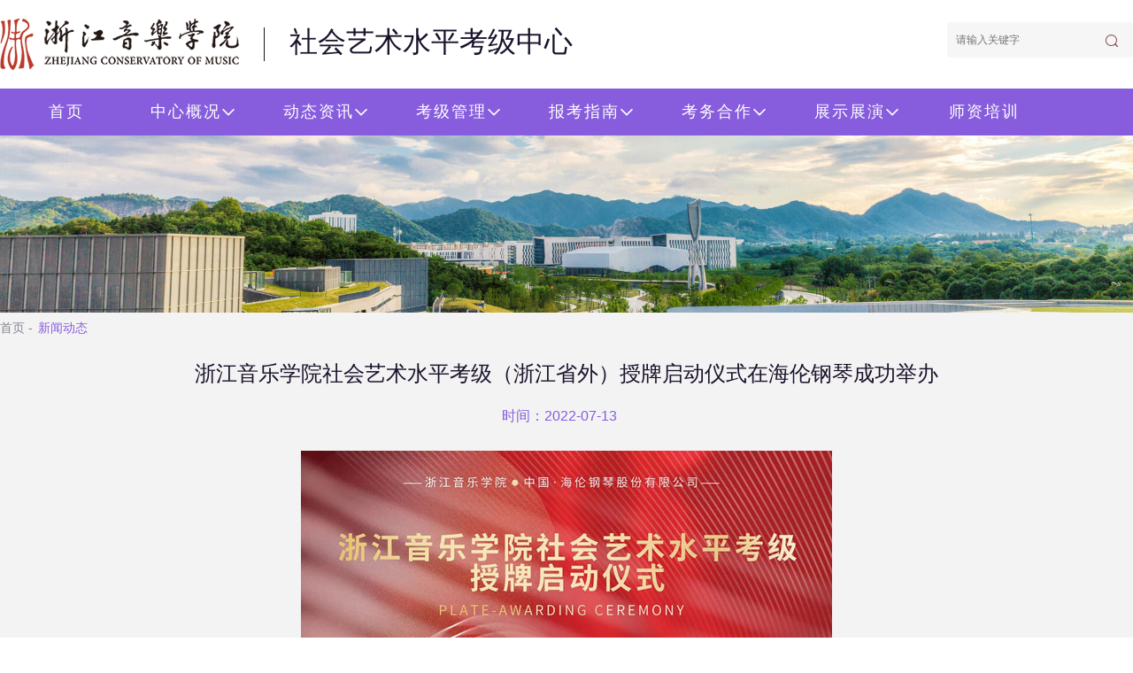

--- FILE ---
content_type: text/html
request_url: https://kjzx.zjcm.edu.cn/dtzx/xwdt/202207/26575.html
body_size: 6339
content:
<!DOCTYPE html>
<html lang="zh-cn">

<head>
  <meta charset="UTF-8" />
  <meta http-equiv="X-UA-Compatible" content="IE=edge" />
  <meta name="viewport" content="width=device-width, initial-scale=1.0" />
  <title>
    
浙江音乐学院社会艺术水平考级（浙江省外）授牌启动仪式在海伦钢琴成功举办 - 新闻动态 - 浙江音乐学院社会艺术水平考级中心
  </title>
  <link rel="shortcut icon" href="/images/favicon.ico" />

  <link href="/fonts/iconfont.css" rel="stylesheet" type="text/css" />
  <link href="/iconfont/iconfont.css" rel="stylesheet" type="text/css" />
  <link href="/iconfonts/iconfont.css" rel="stylesheet" type="text/css" />

  <link href="/css/base.css" rel="stylesheet" type="text/css" />

  <link href="/css/style.css" rel="stylesheet" type="text/css" />

  <script src="/js/sea-debug.js"></script>
  <script src="/js/seaConfig.js"></script>

</head>

<body>
  <!-- header -->
   <!-- header -->
<header id="header">
  <div class="header-top">
    <div class="container">
      <div class="logo-container float-left">
        <!-- logo -->
        <a href="/">
          <img src="/images/logo.png" alt="">
        </a>
        <span class="logo-text float-left">社会艺术水平考级中心</span>
      </div>

      <!-- 搜索 -->
      <div class="search">
        <form action="https://www3.zjcm.edu.cn/enss/search/" target="_blank" id="form-search">
          <div class="form-group">
            <div class="input-wrapper">
              <input type="search" name="keyword" class="form-control" placeholder="请输入关键字" id="search-input"
                required="required">
              <input type="hidden" name="site_id" value="55">
              <button class="iconfont icon-sousuo1" type="submit" id="btn-search"></button>
            </div>
          </div>
        </form>
      </div>
    </div>
  </div>

  <!-- 菜单 -->
  <div class="header-menu">
    <div class="container">
      <ul class="list">
        <!-- item-active 当前页的标记class -->
        <li class="item float-left">
          <a class="link" href="/">
            <span>首页</span>
          </a>
        </li>
                <li class="item float-left">
                    <a class="link" href="javascript:void(0);">
            <span>中心概况</span>
            <i class="iconfont icon-bottom-copy"></i>
          </a>
                    <ol class="child-list">
                        <li class="child-item">
              <a href="/zxgk/gkzykj/index.html" target="_parent"
                class="child-link">浙音考级</a>
            </li>
                        <li class="child-item">
              <a href="/zxgk/zykjzx/index.html" target="_parent"
                class="child-link">浙音考级中心</a>
            </li>
                        <li class="child-item">
              <a href="/zxgk/cbdw/index.html" target="_parent"
                class="child-link">承办单位</a>
            </li>
                      </ol>
                  </li>
                <li class="item float-left">
                    <a class="link" href="javascript:void(0);">
            <span>动态资讯</span>
            <i class="iconfont icon-bottom-copy"></i>
          </a>
                    <ol class="child-list">
                        <li class="child-item">
              <a href="/dtzx/xwdt/index.html" target="_parent"
                class="child-link">新闻动态</a>
            </li>
                        <li class="child-item">
              <a href="/dtzx/tzgg/index.html" target="_parent"
                class="child-link">通知公告</a>
            </li>
                        <li class="child-item">
              <a href="/dtzx/zczx/index.html" target="_parent"
                class="child-link">政策资讯</a>
            </li>
                      </ol>
                  </li>
                <li class="item float-left">
                    <a class="link" href="javascript:void(0);">
            <span>考级管理</span>
            <i class="iconfont icon-bottom-copy"></i>
          </a>
                    <ol class="child-list">
                        <li class="child-item">
              <a href="/kjgl/kjkm/index.html" target="_parent"
                class="child-link">考级科目</a>
            </li>
                        <li class="child-item">
              <a href="/kjgl/kjjc/index.html" target="_parent"
                class="child-link">考级教材</a>
            </li>
                        <li class="child-item">
              <a href="/kjgl/kggl/index.html" target="_parent"
                class="child-link">考官管理</a>
            </li>
                        <li class="child-item">
              <a href="/kjgl/kdgl/index.html" target="_parent"
                class="child-link">考点管理</a>
            </li>
                        <li class="child-item">
              <a href="/kjgl/glwj/index.html" target="_parent"
                class="child-link">管理文件</a>
            </li>
                        <li class="child-item">
              <a href="/kjgl/sqsp/index.html" target="_parent"
                class="child-link">授权授牌</a>
            </li>
                        <li class="child-item">
              <a href="/kjgl/kgfc/index.html" target="_parent"
                class="child-link">考官风采</a>
            </li>
                      </ol>
                  </li>
                <li class="item float-left">
                    <a class="link" href="javascript:void(0);">
            <span>报考指南</span>
            <i class="iconfont icon-bottom-copy"></i>
          </a>
                    <ol class="child-list">
                        <li class="child-item">
              <a href="/bkzn/bmlc/index.html" target="_parent"
                class="child-link">报名流程</a>
            </li>
                      </ol>
                  </li>
                <li class="item float-left">
                    <a class="link" href="javascript:void(0);">
            <span>考务合作</span>
            <i class="iconfont icon-bottom-copy"></i>
          </a>
                    <ol class="child-list">
                        <li class="child-item">
              <a href="/kwhz/kdsq/index.html" target="_parent"
                class="child-link">考点申请</a>
            </li>
                        <li class="child-item">
              <a href="/kwhz/cbdwsq/index.html" target="_parent"
                class="child-link">承办单位申请</a>
            </li>
                      </ol>
                  </li>
                <li class="item float-left">
                    <a class="link" href="javascript:void(0);">
            <span>展示展演</span>
            <i class="iconfont icon-bottom-copy"></i>
          </a>
                    <ol class="child-list">
                        <li class="child-item">
              <a href="/fczs/xyfc/index.html" target="_parent"
                class="child-link">学院风采</a>
            </li>
                        <li class="child-item">
              <a href="/fczs/kgfc/index.html" target="_parent"
                class="child-link">考官风采</a>
            </li>
                        <li class="child-item">
              <a href="/fczs/zdjsfc/index.html" target="_parent"
                class="child-link">指导教师风采</a>
            </li>
                        <li class="child-item">
              <a href="/fczs/cbdwfc/index.html" target="_parent"
                class="child-link">承办单位风采</a>
            </li>
                      </ol>
                  </li>
                <li class="item float-left">
                    <a class="link" href="javascript:void(0);">
            <span>师资培训</span>
            <i class="iconfont icon-bottom-copy"></i>
          </a>
                    <ol class="child-list">
                        <li class="child-item">
              <a href="/kjsz/szzs/index.html" target="_parent"
                class="child-link">师资证书</a>
            </li>
                        <li class="child-item">
              <a href="/kjsz/zysx/index.html" target="_parent"
                class="child-link">浙音师训</a>
            </li>
                      </ol>
                  </li>
              </ul>
    </div>
  </div>

  <!-- 移动端菜单开关 -->
  <div class="menu-switch">
    <i class="iconfont icon-sousuo1"></i>
    <i class="iconfont icon-menu"></i>
  </div>
</header> 

  <!-- Container:START -->
  
<!-- Container:START -->
<div class="list-public single-public detail-public">
    <!-- banner -->
    <div id="banner">
        <!-- 轮播容器 -->
        <div class="slide">
            <ul class="list">
                <li class="item item-active">
                    <a href="">
                        <img src="/attachment/20220703/c203ba2e2baa93adfc8e8f9b71fd0c18/1920x300.jpg"
                            alt="新闻动态" class="slide-img" />
                    </a>
                </li>
            </ul>
        </div>
    </div>

    <!-- 面包屑 -->
    <div class="crumbs-public">
        <a href="/">首页 -</a>
        <a href="/dtzx/xwdt/index.html">新闻动态</a>
    </div>

    <div class="single-content">
        <div class="single-content-title">浙江音乐学院社会艺术水平考级（浙江省外）授牌启动仪式在海伦钢琴成功举办</div>
        <div class="single-content-nav">
                        <p>时间：2022-07-13</p>
            <!-- https://www3.zjcm.edu.cn/search/pageViews?id=26575&size=11&color=#1A1A1A -->
            <p style="display: none;">浏览量：<img src="" alt="" />
            </p>
        </div>
        <div class="single-content-info">
            <p><img style="display: block; margin-left: auto; margin-right: auto;" src="/attachment/20220713/41ac263e9661d2cd3268b5b116bc171c/600.jpg" alt="" width="600" height="388" /></p>
<p style="text-align: center;"><span style="font-family: 仿宋; color: #888888; font-size: 12.0000pt;"><img style="display: block; margin-left: auto; margin-right: auto;" src="/attachment/20220713/263d4d17df2d06d231773d60910ec7fd/600.jpg" alt="" width="600" height="262" /><strong><span style="font-size: 10pt;">全体人员合影</span></strong></span></p>
<p><span style="font-family: 仿宋; color: #888888; font-size: 12.0000pt;">&nbsp; &nbsp; 7月8日，浙江音乐学院社会艺术水平考级（浙江省外）授牌启动仪式在海伦钢琴股份有限公司隆重举行。浙江音乐学院党委副书记王均寅、</span><span style="font-family: 仿宋; color: #888888; letter-spacing: 0.0000pt; text-transform: none; font-size: 12.0000pt;">海伦钢琴股份有限公司董事长陈海伦、浙江音乐学院</span><span style="font-family: 仿宋; color: #888888; font-size: 12.0000pt;">继续教育学院副院长（主持工作）季丰来以及浙江音乐学院考级中心主任王庆虎、海伦钢琴副总经理陈斌卓等出席仪式。</span></p>
<p style="text-align: center;"><span style="font-family: 仿宋; color: #888888; font-size: 12.0000pt;"><img style="display: block; margin-left: auto; margin-right: auto;" src="/attachment/20220713/f9905c5882995d433c139acf7a34cfea/600.jpg" alt="" width="600" height="390" /><strong><span style="font-size: 10pt;">浙江音乐学院党委副书记王均寅致辞</span></strong></span></p>
<p style="text-indent: 21.0000pt; padding: 0pt 0pt 0pt 0pt; text-align: justify; text-justify: inter-ideograph; line-height: 15.7500pt; margin: 0.0000pt;"><span style="font-family: 仿宋; color: #888888; font-size: 12.0000pt;">王均寅副书记在授牌仪式讲话中代表浙江音乐学院，对本次活动成功举办表示祝贺。他表示，作为浙江本土上市企业，海伦钢琴股份有限公司与浙江音乐学院一直保持着良好的关系，在多个领域开展合作。他指出，浙江音乐学院社会艺术水平考级是我院发挥社会服务职能的重要项目，以浙江音乐学院音乐、舞蹈、戏剧等相关专业学科背景和雄厚师资力量为基础，现已快速成长为面向全国开展的、覆盖10多个主流考级科目的综合艺术考级。双方在考级项目上的合作，是学院促进与地方经济社会发展、实现互利双赢的重要举措。希望以本次考级合作为桥梁，同大家一道，稳扎稳打，群策群力，整合各方资源力量，为普及艺术教育、赋能美育教育事业，助力共同富裕示范区建设，做出应有的贡献。以优异的成绩，喜迎党的二十大召开。</span></p>
<p style="text-indent: 21pt; padding: 0pt; line-height: 15.75pt; margin: 0pt; text-align: center;"><span style="font-family: 仿宋; color: #888888; font-size: 12.0000pt;"><img style="display: block; margin-left: auto; margin-right: auto;" src="/attachment/20220713/e85056f2a01af07f350a32c8fb768c11/600.jpg" alt="" width="600" height="400" /><strong><span style="font-size: 10pt;">海伦钢琴董事长陈海伦先生致辞</span></strong></span></p>
<p style="text-indent: 21pt; padding: 0pt; line-height: 15.75pt; margin: 0pt; text-align: center;">&nbsp;</p>
<p style="text-indent: 20.9500pt; padding: 0pt 0pt 0pt 0pt; text-align: justify; text-justify: inter-ideograph; line-height: 15.7500pt; margin: 0.0000pt;"><span style="font-family: Calibri; color: #888888; font-size: 7.0000pt;">&nbsp;</span><span style="font-family: 仿宋; color: #888888; font-size: 12.0000pt;">海伦钢琴董事长陈海伦先生做了开场致辞，首先他对前来出席仪式的浙江音乐学院领导及来自全国各省（市）50余家考级承办单位、考点负责人表示欢迎。他指出，浙江音乐学院社会艺术水平考级授牌海伦钢琴，不仅是对海伦钢琴在举行大型艺术考试能力上的肯定，更是对海伦钢琴在音乐教育领域地位及实力的肯定。未来，海伦钢琴将为更多热爱音乐的小朋友提供更好的音乐教育服务。浙江音乐学院社会艺术水平考级中心和海伦钢琴的合作是个美好的开始，海伦钢琴将携手浙音考级为社会的音乐教育注入新的活力，将让浙音考级成为让家长满意、社会认可的考级，为音乐教育做出更大贡献。</span></p>
<p style="text-indent: 20.9500pt; padding: 0pt 0pt 0pt 0pt; text-align: justify; text-justify: inter-ideograph; line-height: 15.7500pt; margin: 0.0000pt;">&nbsp;</p>
<p style="text-indent: 20.95pt; padding: 0pt; line-height: 15.75pt; margin: 0pt; text-align: center;"><span style="font-family: 仿宋; color: #888888; font-size: 12.0000pt;"><img style="display: block; margin-left: auto; margin-right: auto;" src="/attachment/20220713/0cc94222f7825459a064161072e773f3/600.jpg" alt="" width="600" height="401" /><strong><span style="font-size: 10pt;">浙江音乐学院继续教育学院副院长季丰来</span></strong></span></p>
<p style="text-indent: 20.9500pt; padding: 0pt 0pt 0pt 0pt; text-align: justify; text-justify: inter-ideograph; line-height: 15.7500pt; margin: 0.0000pt;">&nbsp;</p>
<p style="text-indent: 20.9500pt; padding: 0pt 0pt 0pt 0pt; text-align: justify; text-justify: inter-ideograph; line-height: 15.7500pt; margin: 0.0000pt;"><span style="font-family: 仿宋; color: #888888; font-size: 12.0000pt;">浙江音乐学院继续教育学院副院长季丰来介绍了2022年度浙江音乐学院社会艺术水平考级开展情况，并就考级市场拓展、品牌建设、开展规范等方面对各考点进行了具体工作部署。他表示，希望大家能够一如既往的关心、支持浙音考级，共同把浙音考级做成受欢迎的考级、有影响力的考级、有市场的考级；重视发展质量，共同维护树立浙音考级品牌，在扩展市场的同时，做好质量把关，让浙音考级真正对考生、对社会有用，始终把发展质量放在第一位，实现浙音考级的健康、可持续发展；规范开展工作，严格按照各级管理部门相关文件精神指导工作，始终做到红线不触碰、活动有报备、收费有标准、考评有尺度，让家长满意，让社会认可。浙江音乐学院、海伦钢琴与各考点将以考级的合作为突破口，实现更多领域的合作和多方面、多维度的联动，让浙江音乐的发展更多的惠及大家。</span></p>
<p style="text-indent: 20.9500pt; padding: 0pt 0pt 0pt 0pt; text-align: justify; text-justify: inter-ideograph; line-height: 15.7500pt; margin: 0.0000pt;">&nbsp;</p>
<p style="text-indent: 20.95pt; padding: 0pt; line-height: 15.75pt; margin: 0pt; text-align: center;"><span style="font-family: 仿宋; color: #888888; font-size: 12.0000pt;"><img style="display: block; margin-left: auto; margin-right: auto;" src="/attachment/20220713/b85729aa8960f5fb318ad32ceb79008c/600.jpg" alt="" width="600" height="398" /><strong><span style="font-size: 10pt;">浙江音乐学院党委副书记王均寅为海伦钢琴授牌</span></strong></span></p>
<p style="text-indent: 20.95pt; padding: 0pt; line-height: 15.75pt; margin: 0pt; text-align: center;">&nbsp;</p>
<p style="text-indent: 20.95pt; padding: 0pt; line-height: 15.75pt; margin: 0pt; text-align: center;">&nbsp;</p>
<p style="text-align: center;"><strong><span style="font-family: 仿宋; color: #888888; font-size: 10pt;">浙江音乐学院继续教育学院副院长季丰来、海伦钢琴股份有限公司董事长陈海伦</span></strong></p>
<p style="text-align: center;"><strong><span style="font-family: 仿宋; color: #888888; font-size: 10pt;">为各承办单位逐一授牌</span></strong></p>
<p style="text-indent: 20.95pt; padding: 0pt; line-height: 15.75pt; margin: 0pt;"><span style="font-family: 仿宋; color: #888888; font-size: 12.0000pt;"><img style="display: block; margin-left: auto; margin-right: auto;" src="/attachment/20220713/4af877247d8978d9aeb8abefd0b2723f/600.jpg" alt="" width="600" height="395" /><img style="display: block; margin-left: auto; margin-right: auto;" src="/attachment/20220713/98e9634b16fac909c211830e57a9746d/600.jpg" alt="" width="600" height="415" /><img style="display: block; margin-left: auto; margin-right: auto;" src="/attachment/20220713/1ccb087ef98723752ff3dc16eac2f24b/600.jpg" alt="" width="600" height="433" /><img style="display: block; margin-left: auto; margin-right: auto;" src="/attachment/20220713/397484d30ce01743b3fe49c26dccb205/600.jpg" alt="" width="600" height="457" /><img style="display: block; margin-left: auto; margin-right: auto;" src="/attachment/20220713/fc1547e69f4f6869c7a429794fb90a65/600.jpg" alt="" width="600" height="426" /><img style="display: block; margin-left: auto; margin-right: auto;" src="/attachment/20220713/49a41d3c58a3a73f28e51f9099fb4b8a/600.jpg" alt="" width="600" height="403" /><img style="display: block; margin-left: auto; margin-right: auto;" src="/attachment/20220713/960ceee9dfe71678861b88677e859f8a/600.jpg" alt="" width="600" height="427" /><img style="display: block; margin-left: auto; margin-right: auto;" src="/attachment/20220713/3feba4845ff9230fc305145386fdecac/600.jpg" alt="" width="600" height="428" /><img style="display: block; margin-left: auto; margin-right: auto;" src="/attachment/20220713/79ed79cd1231e610fa6bfe9d443c2796/600.jpg" alt="" width="600" height="420" /><img style="display: block; margin-left: auto; margin-right: auto;" src="/attachment/20220713/f27363cfc93b66276dcd7c6eb56e2c9f/600.jpg" alt="" width="600" height="405" /></span></p>
<p style="text-align: center;">&nbsp;</p>
<p style="text-align: center;"><strong><span style="font-family: 仿宋; color: #888888; font-size: 10pt;">浙江音乐学院考级中心主任王庆虎、海伦钢琴股份有限公司副总经理陈兼浙江音乐学院考级中心副主任斌卓</span></strong></p>
<p style="text-align: center;"><strong><span style="font-family: 仿宋; color: #888888; font-size: 10pt;">为各定点机构逐一授牌</span></strong></p>
<p style="text-indent: 20.95pt; padding: 0pt; line-height: 15.75pt; margin: 0pt;"><span style="font-family: 仿宋; color: #888888; font-size: 12.0000pt;"><img style="display: block; margin-left: auto; margin-right: auto;" src="/attachment/20220713/343c242989c5dcb908c9c242a366b44c/600.jpg" alt="" width="600" height="418" /><img style="display: block; margin-left: auto; margin-right: auto;" src="/attachment/20220713/9fb62aee182257987968f5b6a3c82b11/600.jpg" alt="" width="600" height="408" /><img style="display: block; margin-left: auto; margin-right: auto;" src="/attachment/20220713/af2d0cf56f7e87f040c450e8eaa60afb/600.jpg" alt="" width="600" height="418" /><img style="display: block; margin-left: auto; margin-right: auto;" src="/attachment/20220713/7f0b5aaef0bd9b82eb6491420c177c4d/600.jpg" alt="" width="600" height="402" /><img style="display: block; margin-left: auto; margin-right: auto;" src="/attachment/20220713/f084bdb4fd42d766fc60d2a58a36eca5/600.jpg" alt="" width="600" height="404" /></span></p>        </div>
    </div>
</div>

<script>
    seajs.use("/js/main", function (page) {
        page.init("detail");
    })
</script>

  <!-- Container:END -->

  <!-- 右侧信息 -->
   <ul class="sidebar">
    <li class="item">
        <i class="iconfont icon-Vector122"></i>
        <div class="info">
            <span>电话：0571-89808484</span>
        </div>
    </li>

    <li class="item">
        <i class="iconfont icon-a-Group29122"></i>
        <div class="info wechat-container">
            <img src="/images/bmxt.jpg" class="wechat" />
            <span>浙音考级系统</span>
        </div>
    </li>

    <li class="item" id="back-to-top">
        <i class="iconfont icon-Vector222"></i>
        <div class="info">
            <span>回到顶部</span>
        </div>
    </li>
</ul> 

  <!-- footer -->
    <!-- footer -->
 <footer id="footer">
     <div class="container">
         <div class="footer-top">
             <div class="footer-top-left">
                 <div>
                     <img src="/images/footer-logo.png" alt="">
                 </div>
                 <div>
                     <p>电话：0571-89808484</p>
                     <p>地址：浙江省杭州市西湖区转塘街道浙音路1号</p>
                 </div>
             </div>
             <div class="footer-top-center">
                 <p>友情链接</p>
                 <div>
                                          <a href="http://ct.zj.gov.cn/" target="_black">
                         浙江省文化和旅游厅                     </a>
                                          <a href="https://www.zjcm.edu.cn/" target="_black">
                         浙江音乐学院                     </a>
                                          <a href="https://jxjyxy.zjcm.edu.cn/" target="_black">
                         浙江音乐学院继续教育学院                     </a>
                                      </div>
             </div>
             <div class="footer-top-right">
                 <div>
                     <img src="/images/bmxt.jpg" alt="">
                     <p>浙音考级系统</p>
                 </div>
                 <div>
                     <img src="/images/kjzx.jpg" alt="">
                     <p>考级中心官微</p>
                 </div>

                 <div class="phone-info">
                     <p>电话：0571-89808484</p>
                     <p>地址：浙江省杭州市西湖区转塘街道浙音路1号</p>
                 </div>
             </div>
         </div>
         <div class="footer-bottom">
             <p>Copyright ©️浙江音乐学院 <a href="">浙ICP备14003590号-1</a></p>
             <p>技术支持：启焕科技</p>
         </div>
     </div>
 </footer> 
</body>

<!-- 站点访问统计 -->
<img src="https://www3.zjcm.edu.cn/search/statistics?id=55" style="display: none;" />

<!-- 百度统计 -->
<script>
  var _hmt = _hmt || [];
  (function () {
    var hm = document.createElement("script");
    hm.src = "https://hm.baidu.com/hm.js?d117de2ef95fc4c743fa17ec57714cb8";
    var s = document.getElementsByTagName("script")[0];
    s.parentNode.insertBefore(hm, s);
  })();
</script>

<!-- Matomo -->
<script>
  var _paq = window._paq = window._paq || [];
  /* tracker methods like "setCustomDimension" should be called before "trackPageView" */
  _paq.push(['trackPageView']);
  _paq.push(['enableLinkTracking']);
  (function () {
    var u = "//tongji.q-huan.cn/";
    _paq.push(['setTrackerUrl', u + 'matomo.php']);
    _paq.push(['setSiteId', '24']);
    var d = document, g = d.createElement('script'), s = d.getElementsByTagName('script')[0];
    g.async = true; g.src = u + 'matomo.js'; s.parentNode.insertBefore(g, s);
  })();
</script>
<!-- End Matomo Code -->

</html>

--- FILE ---
content_type: text/css
request_url: https://kjzx.zjcm.edu.cn/fonts/iconfont.css
body_size: 1395
content:
@font-face {font-family: "iconfont";
  src: url('iconfont.eot?t=1595992581893'); /* IE9 */
  src: url('iconfont.eot?t=1595992581893#iefix') format('embedded-opentype'), /* IE6-IE8 */
  url('[data-uri]') format('woff2'),
  url('iconfont.woff?t=1595992581893') format('woff'),
  url('iconfont.ttf?t=1595992581893') format('truetype'), /* chrome, firefox, opera, Safari, Android, iOS 4.2+ */
  url('iconfont.svg?t=1595992581893#iconfont') format('svg'); /* iOS 4.1- */
}

.iconfont {
  font-family: "iconfont" !important;
  font-size: 16px;
  font-style: normal;
  -webkit-font-smoothing: antialiased;
  -moz-osx-font-smoothing: grayscale;
}

.icon-sousuo1:before {
  content: "\e605";
}

.icon-chahao:before {
  content: "\e604";
}

.icon-menu:before {
  content: "\e60a";
}



--- FILE ---
content_type: text/css
request_url: https://kjzx.zjcm.edu.cn/iconfont/iconfont.css
body_size: 9845
content:

@font-face {font-family: "iconfont";
  src: url('iconfont.eot?t=1535967855672'); /* IE9*/
  src: url('iconfont.eot?t=1535967855672#iefix') format('embedded-opentype'), /* IE6-IE8 */
  url('[data-uri]') format('woff'),
  url('iconfont.ttf?t=1535967855672') format('truetype'), /* chrome, firefox, opera, Safari, Android, iOS 4.2+*/
  url('iconfont.svg?t=1535967855672#iconfont') format('svg'); /* iOS 4.1- */
}

.iconfont {
  font-family:"iconfont" !important;
  font-size:16px;
  font-style:normal;
  -webkit-font-smoothing: antialiased;
  -moz-osx-font-smoothing: grayscale;
}

.icon-jigou01:before { content: "\e600"; }

.icon-denglu:before { content: "\e61c"; }

.icon-tubiao215:before { content: "\e612"; }

.icon-rocket:before { content: "\e7d9"; }

.icon-jiantou:before { content: "\e610"; }

.icon-icon-email:before { content: "\e648"; }

.icon-tel:before { content: "\e642"; }

.icon-kaoshi:before { content: "\e9ef"; }

.icon-id-card:before { content: "\e646"; }

.icon-wechat1:before { content: "\e937"; }

.icon-home:before { content: "\e620"; }

.icon-chengjichaxun:before { content: "\e630"; }

.icon-shezhi:before { content: "\e645"; }

.icon-zhengshu:before { content: "\e624"; }

.icon-center:before { content: "\e653"; }

.icon-xiugaijilu:before { content: "\e62d"; }

.icon-dalou:before { content: "\e68a"; }

.icon-right:before { content: "\e6ac"; }

.icon-wechat:before { content: "\e601"; }

.icon-shiliangzhinengduixiang:before { content: "\e692"; }

.icon-left-copy:before { content: "\e9f0"; }

.icon-top-copy:before { content: "\e9f1"; }

.icon-bottom-copy:before { content: "\e9f2"; }



--- FILE ---
content_type: text/css
request_url: https://kjzx.zjcm.edu.cn/iconfonts/iconfont.css
body_size: 571
content:
@font-face {
  font-family: "iconfont"; /* Project id 3496536 */
  src: url('iconfont.woff2?t=1656826340906') format('woff2'),
       url('iconfont.woff?t=1656826340906') format('woff'),
       url('iconfont.ttf?t=1656826340906') format('truetype');
}

.iconfont {
  font-family: "iconfont" !important;
  font-size: 16px;
  font-style: normal;
  -webkit-font-smoothing: antialiased;
  -moz-osx-font-smoothing: grayscale;
}

.icon-a-Group29122:before {
  content: "\e610";
}

.icon-Vector222:before {
  content: "\e611";
}

.icon-Vector122:before {
  content: "\e612";
}



--- FILE ---
content_type: text/css
request_url: https://kjzx.zjcm.edu.cn/css/base.css
body_size: 815
content:
html,
body,
div,
span,
object,
li,
ul,
img iframe,
h1,
h2,
h3,
h4,
h5,
h6,
p,
pre,
a,
em,
img,
strong,
sub,
sup,
b,
i,
dl,
dt,
dd,
ol,
ul,
li,
fieldset,
form,
label,
legend,
article,
aside,
canvas,
details,
embed,
input,
figure,
figcaption,
footer,
header,
menu,
nav,
output,
ruby,
section,
summary,
time,
mark,
audio,
video {
    margin: 0;
    padding: 0;
    border: 0;
    outline: none;
    font-size: 100%;
    font-family: "Microsoft YaHei", "微软雅黑", "宋体", "华文细黑", \5B8B\4F53, arial, sans-serif, "Helvetica Neue", Helvetica, "PingFang SC";
    -webkit-box-sizing: border-box;
    box-sizing: border-box;
    color: #333;
}

li {
    list-style: none;
}

img {
    width: auto;
    height: auto;
    border-width: 0 0 0 0;
}

a {
    text-decoration: none;
}

html {
    /* max-width: 1920px; */
    width: 100%;
    margin: 0 auto;
}

body {
    width: 100%;
    min-height: 100vh;
    position: relative;
    /* overflow-x: hidden; */
}

.float-left {
    float: left;
}

.float-right {
    float: right;
}

.paging {
    display: flex;
    justify-content: center;
    align-items: center;
    margin-bottom: 50px;
}

.paging a {
    -webkit-transition: all .3s;
    transition: all .3s;
    display: block;
    width: 10px;
    height: 30px;
    text-align: center;
    line-height: 30px;
    font-size: 16px;
    font-weight: 400;
    color: #0B0812;
    margin: 0 10px;
}

.paging a .iconfont {
    font-size: 14px;
    font-weight: 600;
    color: #875DDD;
}

.paging a.page-active {
    color: #875DDD;
    border-bottom: 1px solid #875DDD;
}

.paging a:hover {
    color: #875DDD;
    border-bottom: 1px solid #875DDD;
}

--- FILE ---
content_type: text/css
request_url: https://kjzx.zjcm.edu.cn/css/style.css
body_size: 9224
content:
.clear {
  content: "";
  display: block;
  visibility: hidden;
  clear: both;
}
.linear {
  background: #fdad54;
  background: -webkit-gradient(linear, left top, right top, from(#fddb43), to(#fd6e6b));
  background: linear-gradient(to right, #fddb43, #fd6e6b);
}
input[type="text"]::-ms-clear {
  display: none;
}
input::-webkit-search-cancel-button {
  display: none;
}
@media screen and (min-width: 769px) {
  body {
    min-width: 1280px;
  }
  #header {
    width: 100%;
    position: relative;
    z-index: 999;
  }
  #header .header-top {
    width: 100%;
    height: 100px;
    background: #fff;
  }
  #header .header-top .logo-container {
    display: -webkit-box;
    display: -ms-flexbox;
    display: flex;
    -webkit-box-align: center;
        -ms-flex-align: center;
            align-items: center;
    -webkit-box-pack: justify;
        -ms-flex-pack: justify;
            justify-content: space-between;
    height: 100px;
    overflow: hidden;
  }
  #header .header-top .logo-container > a img {
    vertical-align: middle;
    height: 58px;
  }
  #header .header-top .logo-container .logo-text {
    font-size: 32px;
    font-weight: 400;
    color: #1A122B;
    line-height: 32px;
  }
  #header .header-top .logo-container .logo-text::before {
    content: "";
    width: 1px;
    height: 38px;
    background: #19140D;
    float: left;
    margin: 0 28px;
  }
  #header .header-top .login-register .btn {
    font-size: 14px;
    color: #fff;
    line-height: 80px;
    -webkit-transition: all 0.3s;
    transition: all 0.3s;
  }
  #header .header-top .login-register .btn:hover {
    color: #0d0d0d;
  }
  #header .header-top .login-register .register::before {
    content: "";
    width: 1px;
    height: 16px;
    float: left;
    margin: 0 14px;
    margin-top: 32px;
    background: #fff;
  }
  #header .menu-switch {
    display: none;
  }
  #header .header-top .search {
    position: absolute;
    top: 25px;
    right: 0px;
    height: 34px;
  }
  #header .header-top .search form {
    height: 100%;
  }
  #header .header-top .search form .form-group {
    height: 100%;
  }
  #header .header-top .search form .form-group .input-wrapper {
    display: block;
    height: 40px;
    line-height: 40px;
    overflow: hidden;
    position: relative;
  }
  #header .header-top .search form .form-group .input-wrapper .form-control {
    -webkit-appearance: none;
    padding: 0 10px;
    font-size: 12px;
    display: block;
    color: #1A122B;
    -webkit-transition: all 0.5s;
    transition: all 0.5s;
    width: 210px;
    height: 40px;
    background: #F6F6F6;
    border-radius: 4px;
    border: 0;
    outline: none;
  }
  #header .header-top .search form .form-group .icon-sousuo1 {
    color: #935A5A;
    display: block;
    height: 40px;
    line-height: 40px;
    position: absolute;
    top: 0;
    right: 8px;
    cursor: pointer;
    font-size: 18px;
    background: transparent;
    border: 0;
    outline: none;
  }
  #header .header-menu {
    width: 100%;
    height: 53px;
    background: #875DDD;
    position: relative;
  }
  #header .header-menu .list {
    width: 1170px;
    margin: 0 auto;
  }
  #header .header-menu .list .item {
    width: 150px;
    position: relative;
  }
  #header .header-menu .list .item:first-of-type {
    width: 80px;
  }
  #header .header-menu .list .item:first-of-type .link span {
    text-align: left;
  }
  #header .header-menu .list .item:first-of-type .link .icon-bottom-copy {
    display: none;
  }
  #header .header-menu .list .item:last-of-type {
    width: 117px;
  }
  #header .header-menu .list .item:last-of-type .link span {
    text-align: right;
  }
  #header .header-menu .list .item:last-of-type .link .icon-bottom-copy {
    display: none;
  }
  #header .header-menu .list .item .link span {
    font-size: 16px;
    font-weight: 400;
    color: #FFFFFF;
    line-height: 21px;
    letter-spacing: 2px;
  }
  #header .header-menu .list .item .link {
    display: block;
    width: 100%;
    height: 53px;
    cursor: pointer;
    position: relative;
  }
  #header .header-menu .list .item .link span {
    display: block;
    text-align: center;
    font-size: 18px;
    color: #fff;
    line-height: 53px;
    -webkit-transition: all 0.3s;
    transition: all 0.3s;
  }
  #header .header-menu .list .item .link .icon-bottom-copy {
    color: #fff;
    font-size: 14px;
    position: absolute;
    right: 20px;
    top: 50%;
    -webkit-transform: translateY(-50%);
    transform: translateY(-50%);
    -webkit-transition: all 0.3s;
    transition: all 0.3s;
  }
  #header .header-menu .list .item .child-list {
    display: none;
    width: 100%;
    position: absolute;
    top: 53px;
    padding-top: 13px;
  }
  #header .header-menu .list .item .child-list .child-item {
    width: 100%;
    overflow: hidden;
  }
  #header .header-menu .list .item .child-list .child-item .child-link {
    transition: all 0.3s;
    -webkit-transition: all 0.3s;
    width: 100%;
    height: 50px;
    text-align: center;
    display: block;
    line-height: 50px;
    overflow: hidden;
    background: #fff;
    font-size: 16px;
    font-weight: 600;
    color: #878391;
  }
  #header .header-menu .list .item .child-list .child-item .child-link:hover {
    background: #875DDD;
    color: #fff;
  }
  #header .header-menu .list .item .child-list .child-item:first-of-type {
    border-top-left-radius: 4px;
    border-top-right-radius: 4px;
  }
  #header .header-menu .list .item .child-list .child-item:last-of-type {
    border-bottom-left-radius: 4px;
    border-bottom-right-radius: 4px;
  }
  #header .header-menu .list .item-active .link span {
    color: #fff;
  }
  #header .header-menu .list .item-active .link .icon-bottom-copy {
    color: #fff;
  }
  #footer {
    width: 100%;
    height: auto;
    background: #1A122B;
    overflow: hidden;
  }
  #footer .container {
    width: 100%;
  }
  #footer p {
    color: #fff;
  }
  #footer .footer-top {
    display: -webkit-box;
    display: -ms-flexbox;
    display: flex;
    -webkit-box-pack: justify;
        -ms-flex-pack: justify;
            justify-content: space-between;
    width: 1280px;
    margin: 0 auto;
    padding: 30px 0 23px;
  }
  #footer .footer-top .footer-top-left {
    width: 210px;
  }
  #footer .footer-top .footer-top-left > div:first-of-type {
    margin-bottom: 50px;
  }
  #footer .footer-top .footer-top-left > div p {
    font-size: 16px;
    font-weight: 400;
    line-height: 32px;
  }
  #footer .footer-top .footer-top-center p {
    font-size: 17px;
    font-weight: 600;
    color: #fff;
    line-height: 34px;
    margin-bottom: 10px;
    padding-left: 20px;
  }
  #footer .footer-top .footer-top-center > div {
    display: -webkit-box;
    display: -ms-flexbox;
    display: flex;
  }
  #footer .footer-top .footer-top-center > div a {
    transition: all .3s;
    -webkit-transition: all .3s;
    display: block;
    font-size: 16px;
    font-weight: 400;
    line-height: 24px;
    border-bottom: 1px solid transparent;
    color: #fff;
    margin: 0px 20px;
  }
  #footer .footer-top .footer-top-center > div a:hover {
    border-bottom-color: #fff;
  }
  #footer .footer-top .footer-top-right {
    display: -webkit-box;
    display: -ms-flexbox;
    display: flex;
    -webkit-box-align: center;
        -ms-flex-align: center;
            align-items: center;
  }
  #footer .footer-top .footer-top-right > div {
    margin-right: 80px;
    text-align: center;
  }
  #footer .footer-top .footer-top-right > div:last-of-type {
    margin-right: 0;
  }
  #footer .footer-top .footer-top-right > div img {
    width: 142px;
    vertical-align: middle;
    margin-bottom: 6px;
  }
  #footer .footer-top .footer-top-right > div p {
    font-size: 16px;
    font-weight: 400;
    color: #FFFFFF;
    line-height: 32px;
  }
  #footer .footer-top .footer-top-right .phone-info {
    display: none;
  }
  #footer .footer-bottom {
    display: -webkit-box;
    display: -ms-flexbox;
    display: flex;
    -webkit-box-pack: center;
        -ms-flex-pack: center;
            justify-content: center;
    padding: 15px 0;
    border-top: 1px solid rgba(228, 179, 113, 0.3);
  }
  #footer .footer-bottom p {
    font-size: 16px;
    font-weight: 400;
    color: rgba(255, 255, 255, 0.5);
    line-height: 16px;
    margin-right: 50px;
  }
  #footer .footer-bottom p:last-of-type {
    margin-right: 0;
  }
  #footer .footer-bottom p a {
    font-size: 16px;
    font-weight: 400;
    color: rgba(255, 255, 255, 0.5);
    line-height: 16px;
  }
  #mobile-menu {
    display: none;
  }
  .container {
    width: 1280px;
    height: 100%;
    margin: 0 auto;
    position: relative;
  }
  .container::after {
    content: "";
    display: block;
    visibility: hidden;
    clear: both;
  }
  .current-page {
    width: 100%;
    text-align: center;
    margin-top: 40px;
  }
  .current-page .current-container {
    display: inline-block;
  }
  .current-page .current-container::after {
    content: "";
    display: block;
    visibility: hidden;
    clear: both;
  }
  .current-page .current-container li {
    margin-right: 15px;
  }
  .current-page .current-container li:last-of-type {
    margin-right: 0;
  }
  .current-page .current-container li:hover a {
    background: #fd8861;
    border: 1px solid transparent;
    color: #fff;
  }
  .current-page .current-container li:hover a .iconfont {
    color: #fff;
  }
  .current-page .current-container li a {
    padding: 4px 12px;
    border: 1px solid #aaa;
    border-radius: 5px;
    font-size: 16px;
    -webkit-transition: all 0.3s;
    transition: all 0.3s;
  }
  .current-page .current-container li a .iconfont {
    font-size: 16px;
    -webkit-transition: all 0.3s;
    transition: all 0.3s;
  }
  .current-page .current-container .li-active a {
    background: #fd8861;
    border: 1px solid transparent;
    color: #fff;
  }
  .current-page .current-container .li-active a .iconfont {
    color: #fff;
  }
  #crumbs {
    width: 1170px;
    height: 88px;
    margin: 0 auto;
    border-bottom: 1px solid #e1e1e1;
    overflow: hidden;
  }
  #crumbs .crumbs-list {
    width: 100%;
    height: 20px;
    margin-top: 45px;
  }
  #crumbs .crumbs-list::after {
    content: "";
    display: block;
    visibility: hidden;
    clear: both;
  }
  #crumbs .crumbs-list .crumbs-item {
    font-size: 18px;
  }
  #crumbs .crumbs-list .crumbs-item::after {
    content: "/";
    font-size: 18px;
    color: #8f8f8f;
    line-height: 20px;
    margin: 0 10px;
  }
  #crumbs .crumbs-list .crumbs-item:last-of-type::after {
    display: none;
  }
  #crumbs .crumbs-list .crumbs-item:last-of-type .link {
    color: #4d4d4d;
  }
  #crumbs .crumbs-list .crumbs-item .link {
    font-size: 18px;
    color: #8f8f8f;
    line-height: 20px;
    -webkit-transition: all 0.3s;
    transition: all 0.3s;
  }
  #crumbs .crumbs-list .crumbs-item .link:hover {
    color: #d8010f;
  }
  #public-banner {
    width: 100%;
    height: 292px;
    position: relative;
    margin-top: 58px;
    background: #676767;
    overflow: hidden;
  }
  #public-banner .banner-bg {
    width: 100%;
    height: 100%;
    display: block;
    position: absolute;
    top: 0;
    left: 0;
    z-index: 0;
  }
  #public-banner .text-container {
    width: 996px;
    margin: 0 auto;
    position: relative;
    z-index: 1;
  }
  #public-banner .text-container > p {
    color: #fff;
    white-space: nowrap;
  }
  #public-banner .text-container .text-1 {
    font-size: 34px;
    margin-top: 80px;
  }
  #public-banner .text-container .text-2 {
    font-size: 12px;
    letter-spacing: 3px;
  }
  #public-banner .text-container .text-2::after {
    content: "";
    display: block;
    width: 53px;
    height: 1px;
    background-color: #fff;
    margin: 10px 0;
  }
  #public-banner .text-container .text-3 {
    font-size: 22px;
  }
  .pages {
    width: 100%;
    height: 32px;
    text-align: right;
    margin-bottom: 100px;
  }
  .pages .pages-list {
    display: inline-block;
  }
  .pages .pages-list .item {
    margin-right: 8px;
  }
  .pages .pages-list .item:last-of-type {
    margin-right: 0;
  }
  .pages .pages-list .item .link {
    display: block;
    width: 32px;
    height: 32px;
    text-align: center;
    line-height: 32px;
    font-size: 14px;
    color: #959595;
    border: 1px solid #c9c9c9;
    -webkit-transition: all 0.3s;
    transition: all 0.3s;
  }
  .pages .pages-list .item .link:hover {
    color: #fff;
    border: 1px solid #d8010f;
    background: #d8010f;
  }
  .pages .pages-list .pages-active .link {
    color: #fff;
    border: 1px solid #d8010f;
    background: #d8010f;
  }
  .switch-menu {
    width: 828px;
    height: 56px;
    margin: 0 auto;
    position: relative;
    top: -28px;
    background: #fff;
  }
  .switch-menu .menu-item {
    width: 50%;
    height: 100%;
  }
  .switch-menu .menu-item .link {
    font-size: 16px;
    line-height: 56px;
    color: #1e1e1e;
    display: block;
    width: 100%;
    height: 100%;
    text-align: center;
    border-bottom: 1px solid #e5e5e5;
    -webkit-transition: all 0.3s;
    transition: all 0.3s;
  }
  .switch-menu .menu-item .link:hover {
    border-bottom: 2px solid #d8010f;
    color: #d8010f;
  }
  .switch-menu .item-active .link {
    border-bottom: 2px solid #d8010f;
    color: #d8010f;
  }
  .switch-menu-2 {
    text-align: center;
    line-height: 56px;
    border-bottom: 2px solid #d8010f;
    font-size: 16px;
  }
  .switch-menu-3 .menu-item {
    width: 33.33%;
  }
  .sidebar {
    display: none;
    position: fixed;
    right: 0;
    top: 80%;
    -webkit-transform: translateY(-50%);
    transform: translateY(-50%);
    z-index: 999;
  }
  .sidebar .item {
    transition: background .3s;
    -webkit-transition: background .3s;
    width: 48px;
    height: 48px;
    background: #fff;
    margin-bottom: 4px;
    cursor: pointer;
    position: relative;
    overflow: hidden;
  }
  .sidebar .item:last-of-type {
    margin-bottom: 0;
  }
  .sidebar .item .iconfont {
    transition: color .3s;
    -webkit-transition: color .3s;
    position: absolute;
    top: 50%;
    left: 50%;
    -webkit-transform: translate(-50%, -50%);
    transform: translate(-50%, -50%);
    font-size: 24px;
    color: #875DDD;
  }
  .sidebar .item .info {
    position: absolute;
    top: 0;
    right: 48px;
    border: 1px solid #875DDD;
    padding: 0 18px;
    height: 48px;
    background: #fff;
    opacity: 0;
    -webkit-transition: all 0.3s;
    transition: all 0.3s;
  }
  .sidebar .item .info span {
    line-height: 48px;
    font-size: 14px;
    color: #999;
    white-space: nowrap;
    display: block;
  }
  .sidebar .item .info .jiantou {
    display: none;
    width: 7px;
    height: 7px;
    position: absolute;
    top: 50%;
    right: -7px;
    -webkit-transform: translateY(-50%);
    transform: translateY(-50%);
  }
  .sidebar .item .wechat-container {
    height: auto;
    top: 50%;
    -webkit-transform: translateY(-50%);
    transform: translateY(-50%);
    text-align: center;
    padding: 3px;
  }
  .sidebar .item .wechat-container .wechat {
    width: 114px;
    height: auto;
    vertical-align: middle;
  }
  .sidebar .item .wechat-container span {
    font-size: 16px;
    font-weight: 400;
    color: #878391;
    line-height: 32px;
  }
  .sidebar .item:hover {
    background: #875DDD;
    overflow: inherit;
  }
  .sidebar .item:hover .iconfont {
    color: #fff;
  }
  .sidebar .item:hover .info {
    opacity: 1;
  }
  ::-webkit-scrollbar {
    width: 5px;
    height: 5px;
  }
  ::-webkit-scrollbar-track {
    border-radius: 10px;
    background: #fff;
  }
  ::-webkit-scrollbar-thumb {
    border-radius: 10px;
    background: #aaa;
  }
  ::-webkit-scrollbar-thumb:hover {
    background: #888;
  }
  #index {
    width: 100%;
    position: relative;
    overflow: hidden;
  }
  #banner {
    width: 100%;
    height: auto;
    position: relative;
  }
  #banner .swiper-container-banner .swiper-slide a {
    position: relative;
    display: block;
  }
  #banner .swiper-container-banner .swiper-slide a::after {
    content: '';
    position: absolute;
    top: 0;
    left: 0;
    width: 100%;
    height: 100%;
    background: rgba(0, 0, 0, 0.2);
  }
  #banner .swiper-container-banner .swiper-slide a img {
    width: 100%;
    height: auto;
    display: block;
  }
  #banner .swiper-container-banner .swiper-button-next::after,
  #banner .swiper-container-banner .swiper-button-prev::after {
    color: #fff;
    font-size: 1rem;
  }
  #banner .swiper-container-banner .swiper-button-next {
    right: 1rem;
  }
  #banner .swiper-container-banner .swiper-button-prev {
    left: 1rem;
  }
  #banner .slide-img {
    width: 100%;
    height: auto;
    display: block;
  }
  .crumbs-public {
    width: 1280px;
    margin: 0 auto 22px;
    display: -webkit-box;
    display: -ms-flexbox;
    display: flex;
    padding: 10px 0;
  }
  .crumbs-public a {
    display: block;
    font-size: 14px;
    font-weight: 400;
    color: #878391;
    line-height: 14px;
    margin-right: 6px;
  }
  .crumbs-public a:last-of-type {
    color: #875DDD;
  }
  .nav-two-public {
    width: 100%;
    border-bottom: 1px solid #E7DFF7;
    margin-bottom: 20px;
  }
  .nav-two-public ul {
    width: 1280px;
    margin: 0 auto;
    display: -webkit-box;
    display: -ms-flexbox;
    display: flex;
  }
  .nav-two-public ul li {
    position: relative;
    margin-right: 44px;
    padding: 14px 0;
  }
  .nav-two-public ul li:last-of-type {
    margin-right: 0;
  }
  .nav-two-public ul li a {
    transition: color .3s;
    -webkit-transition: color .3s;
    display: block;
    font-size: 24px;
    font-weight: 600;
    color: #878391;
    line-height: 30px;
  }
  .nav-two-public ul li::after {
    content: '';
    transition: background .3s;
    -webkit-transition: background .3s;
    display: block;
    position: absolute;
    left: 0;
    bottom: -1px;
    width: 100%;
    height: 3px;
    background: transparent;
  }
  .nav-two-public ul li:hover a {
    color: #875DDD;
  }
  .nav-two-public ul li:hover::after {
    background: #875DDD;
  }
  .nav-two-public ul li.active a {
    color: #875DDD;
  }
  .nav-two-public ul li.active::after {
    background: #875DDD;
  }
  .nav-two-public .fczs-swiper-nav-list {
    display: none;
  }
  .nav-three-public {
    width: 100%;
    margin: 18px 0 30px;
  }
  .nav-three-public ul {
    width: 1280px;
    margin: 0 auto;
    display: -webkit-box;
    display: -ms-flexbox;
    display: flex;
  }
  .nav-three-public ul li {
    transition: all .3s;
    -webkit-transition: all .3s;
    padding: 6px 24px;
    background: rgba(255, 255, 255, 0.1);
    border-radius: 4px 4px 4px 4px;
    border: 1px solid rgba(0, 0, 0, 0.1);
    margin-right: 30px;
  }
  .nav-three-public ul li a {
    transition: color .3s;
    -webkit-transition: color .3s;
    display: block;
    font-size: 18px;
    font-weight: 400;
    color: #878391;
    line-height: 30px;
  }
  .nav-three-public ul li:hover {
    background: #F2EEFD;
    border-color: #F2EEFD;
  }
  .nav-three-public ul li:hover a {
    color: #875DDD;
  }
  .nav-three-public ul li.active {
    background: #F2EEFD;
    border-color: #F2EEFD;
  }
  .nav-three-public ul li.active a {
    color: #875DDD;
  }
  #index .link-list {
    width: 1280px;
    position: absolute;
    bottom: 1rem;
    left: 50%;
    transform: translateX(-50%);
    -webkit-transform: translateX(-50%);
    z-index: 2;
  }
  #index .link-list .link-item {
    transition: background .3s;
    -webkit-transition: background .3s;
    display: block;
    margin-right: 73px;
    position: relative;
    width: 378px;
    height: 110px;
    background: linear-gradient(135deg, #875ddd 0%, rgba(255, 255, 255, 0.5) 100%);
    border-radius: 4px 4px 4px 4px;
    border: 1px solid #FFFFFF;
    padding: 25px 0 0 48px;
  }
  #index .link-list .link-item > div:first-of-type {
    display: -webkit-box;
    display: -ms-flexbox;
    display: flex;
    -webkit-box-align: center;
        -ms-flex-align: center;
            align-items: center;
    margin-bottom: 16px;
  }
  #index .link-list .link-item > div:first-of-type > div {
    position: relative;
    width: 48px;
    height: 27px;
  }
  #index .link-list .link-item > div:first-of-type > div img {
    transition: 0.3s;
    -webkit-transition: 0.3s;
    position: absolute;
    left: 0;
    vertical-align: middle;
  }
  #index .link-list .link-item > div:first-of-type > div .check {
    opacity: 1;
    -webkit-filter: opacity(alpha=100);
            filter: opacity(alpha=100);
  }
  #index .link-list .link-item > div:first-of-type > div .checked {
    opacity: 0;
    -webkit-filter: opacity(alpha=0);
            filter: opacity(alpha=0);
  }
  #index .link-list .link-item > div:first-of-type p {
    transition: color .3s;
    -webkit-transition: color .3s;
    font-size: 22px;
    font-weight: bold;
    color: #1A122B;
    line-height: 27px;
  }
  #index .link-list .link-item > div:last-of-type {
    transition: color .3s;
    -webkit-transition: color .3s;
    font-size: 14px;
    font-weight: 400;
    color: #1A122B;
    line-height: 19px;
  }
  #index .link-list .link-item:last-of-type {
    margin-right: 0;
  }
  #index .link-list .link-item:hover {
    background: linear-gradient(135deg, #875ddd 0%, #875ddd 100%);
  }
  #index .link-list .link-item:hover > div:first-of-type > div .check {
    opacity: 0;
    -webkit-filter: opacity(alpha=0);
            filter: opacity(alpha=0);
  }
  #index .link-list .link-item:hover > div:first-of-type > div .checked {
    opacity: 1;
    -webkit-filter: opacity(alpha=100);
            filter: opacity(alpha=100);
  }
  #index .link-list .link-item:hover > div:first-of-type p {
    color: #fff;
  }
  #index .link-list .link-item:hover > div:last-of-type {
    color: #fff;
  }
  #index .link-list .link-item .right-text .text-en {
    font-size: 16px;
    color: #fff;
    white-space: nowrap;
    margin: 19px 0;
  }
  #index .link-list .link-item .right-text .icon-jiantou {
    font-size: 10px;
    color: #fff;
    display: block;
  }
  #index .public-title-1 {
    margin-bottom: 40px;
  }
  #index .public-title-1 .title-en {
    font-size: 40px;
    font-weight: bold;
    color: #1A122B;
    line-height: 40px;
  }
  #index .container-center {
    width: 100%;
    display: -webkit-box;
    display: -ms-flexbox;
    display: flex;
    -webkit-box-pack: justify;
        -ms-flex-pack: justify;
            justify-content: space-between;
  }
  #index .public-switch-1 {
    width: auto;
    margin-top: 120px;
  }
  #index .public-switch-1 .switch-item {
    cursor: pointer;
    transition: all 0.3s;
    -webkit-transition: all 0.3s;
    font-size: 16px;
    font-weight: 400;
    color: #1A122B;
    line-height: 16px;
    margin-bottom: 26px;
    width: -webkit-fit-content;
    width: -moz-fit-content;
    width: fit-content;
    border-bottom: 3px solid transparent;
  }
  #index .public-switch-1 .switch-item i {
    font-size: 12px;
  }
  #index .public-switch-1 .switch-item:hover {
    border-bottom-color: #875DDD;
  }
  #index .public-switch-1 .switch-item.item-active {
    border-bottom-color: #875DDD;
  }
  #index .switch-container-1 {
    display: none;
    width: 988px;
    margin-top: 50px;
    position: relative;
  }
  #index .switch-container-1:nth-of-type(1) {
    display: block;
  }
  #index .switch-container-1 .news-img {
    position: absolute;
    top: -50px;
    left: -50px;
    z-index: 1;
  }
  #index .switch-container-1 .public-switch-list {
    position: relative;
    z-index: 2;
    height: 426px;
    width: 100%;
    background: linear-gradient(135deg, #ffffff 0%, rgba(255, 255, 255, 0.8) 100%);
    border-radius: 4px;
    padding: 40px 80px 0 40px;
  }
  #index .switch-container-1 .public-switch-list .switch-item-title {
    display: -webkit-box;
    display: -ms-flexbox;
    display: flex;
    -webkit-box-align: center;
        -ms-flex-align: center;
            align-items: center;
    font-size: 26px;
    font-weight: 600;
    color: #1A122B;
    line-height: 30px;
    margin-bottom: 40px;
  }
  #index .switch-container-1 .public-switch-list .switch-item-title img {
    margin-right: 1px;
  }
  #index .switch-container-1 .public-switch-list .item {
    width: 100%;
    margin-bottom: 18px;
  }
  #index .switch-container-1 .public-switch-list .item .link {
    display: -webkit-box;
    display: -ms-flexbox;
    display: flex;
    -webkit-box-align: center;
        -ms-flex-align: center;
            align-items: center;
    -webkit-box-pack: justify;
        -ms-flex-pack: justify;
            justify-content: space-between;
    width: 100%;
  }
  #index .switch-container-1 .public-switch-list .item .link .news-date {
    transition: color .3s;
    -webkit-transition: color .3s;
    font-size: 16px;
    font-weight: 400;
    color: #878391;
    line-height: 24px;
  }
  #index .switch-container-1 .public-switch-list .item .link .news-title {
    transition: color .3s;
    -webkit-transition: color .3s;
    width: 80%;
    white-space: nowrap;
    overflow: hidden;
    text-overflow: ellipsis;
    font-size: 16px;
    font-weight: 400;
    color: #1A122B;
    line-height: 24px;
  }
  #index .switch-container-1 .public-switch-list .item .link:hover .news-date,
  #index .switch-container-1 .public-switch-list .item .link:hover .news-title {
    color: #875DDD;
  }
  #index .fczs-img-list {
    width: 988px;
    margin-top: 50px;
  }
  #index .fczs-img-list .switch-container-1 {
    width: 100%;
    margin-top: 0;
  }
  #index .more {
    text-align: center;
    line-height: 40px;
    display: block;
    -webkit-transition: all 0.3s;
    transition: all 0.3s;
    width: 120px;
    height: 40px;
    background: #875DDD;
    border-radius: 4px;
    font-size: 16px;
    font-weight: 400;
    color: #FFFFFF;
  }
  #index .more:hover {
    border-radius: 10px;
  }
  #index .more-pc {
    display: block;
  }
  #index .more-phone {
    display: none;
  }
  #index .mobile-news {
    display: none;
  }
  #index .news {
    width: 100%;
    background: url(../images/Mask\ group.jpg) no-repeat center center;
    background-size: cover;
    padding: 90px 0 140px;
  }
  #index .news .more {
    position: absolute;
    top: -50px;
    left: -292px;
    z-index: 2;
  }
  #index .jzgg {
    width: 100%;
    background: #fff;
    background-size: cover;
    padding: 90px 0 120px;
  }
  #index .jzgg .container-center {
    display: block;
  }
  #index .jzgg .more {
    margin-bottom: 30px;
  }
  #index .jzgg ul {
    width: 100%;
    overflow: hidden;
  }
  #index .jzgg ul li {
    width: 46%;
    float: left;
    margin-right: 8%;
    border-bottom: 1px solid #1A122B;
  }
  #index .jzgg ul li a {
    padding: 20px 0;
    display: -webkit-box;
    display: -ms-flexbox;
    display: flex;
    -webkit-box-align: center;
        -ms-flex-align: center;
            align-items: center;
    -webkit-box-pack: justify;
        -ms-flex-pack: justify;
            justify-content: space-between;
  }
  #index .jzgg ul li a span,
  #index .jzgg ul li a i {
    display: block;
  }
  #index .jzgg ul li a span {
    transition: color .3s;
    -webkit-transition: color .3s;
    font-size: 16px;
    font-weight: 400;
    color: #1A122B;
    line-height: 24px;
    width: 80%;
    overflow: hidden;
    white-space: nowrap;
    text-overflow: ellipsis;
  }
  #index .jzgg ul li a i {
    transition: color .3s;
    -webkit-transition: color .3s;
    font-size: 16px;
    font-weight: 400;
    color: #878391;
    line-height: 24px;
    font-style: normal;
  }
  #index .jzgg ul li a:hover span,
  #index .jzgg ul li a:hover i {
    color: #875DDD;
  }
  #index .jzgg ul li:nth-of-type(2n) {
    margin-right: 0;
  }
  #index .mySwiperPublic {
    padding-top: 80px;
    margin-top: -80px;
  }
  #index .mySwiperPublic .swiper-button-next,
  #index .mySwiperPublic .swiper-button-prev {
    transition: color .3s;
    -webkit-transition: color .3s;
    position: absolute;
    top: 26px;
    right: 0;
    color: #B7B1C4;
  }
  #index .mySwiperPublic .swiper-button-next::after,
  #index .mySwiperPublic .swiper-button-prev::after {
    font-size: 18px;
    font-weight: 600;
  }
  #index .mySwiperPublic .swiper-button-next:hover,
  #index .mySwiperPublic .swiper-button-prev:hover {
    color: #1A122B;
  }
  #index .mySwiperPublic .swiper-button-next {
    right: 70px;
  }
  #index .mySwiperPublic .swiper-button-prev {
    left: initial;
    right: 120px;
  }
  #index .fczs {
    background: #F3F3F3;
  }
  #index .fczs .switch-container-1 .public-switch-list {
    padding: 40px 0 0 40px;
  }
  #index .fczs .fczs-swiper-nav {
    display: none;
  }
  #index .bkzn-bzzx .container {
    margin-bottom: 90px;
  }
  #index .bkzn-bzzx .container:last-of-type {
    margin-bottom: 0;
  }
  #index .bkzn-bzzx .container-center {
    display: -webkit-box;
    display: -ms-flexbox;
    display: flex;
  }
  #index .bkzn-bzzx .container-center .more {
    margin-right: 160px;
  }
  #index .bkzn-bzzx .container-center ul {
    margin-top: -20px;
  }
  #index .bkzn-bzzx .container-center ul li {
    width: 100%;
    margin-right: 0;
  }
  #index .zcgk {
    background: #F3F3F3;
  }
  #index .zcgk .switch-item-info {
    height: 180px;
    overflow: hidden;
  }
  #index .zcgk .switch-item-info p {
    font-size: 16px;
    font-weight: 400;
    color: #000000;
    line-height: 30px;
    margin-bottom: 12px;
  }
  #index .zcgk .switch-item-info p:last-of-type {
    margin-bottom: 0;
  }
  .list-public {
    background: #F3F3F3;
  }
  .list-public .list-img-word {
    width: 1280px;
    margin: 0 auto;
    overflow: hidden;
  }
  .list-public .list-img-word ul {
    margin-bottom: 50px;
    overflow: hidden;
  }
  .list-public .list-img-word ul li {
    display: -webkit-box;
    display: -ms-flexbox;
    display: flex;
    -webkit-box-align: center;
        -ms-flex-align: center;
            align-items: center;
    padding: 30px 80px 30px 40px;
    background: #fff;
    margin-top: 20px;
    -webkit-box-shadow: 0px 10px 60px 1px rgba(11, 8, 18, 0.08);
            box-shadow: 0px 10px 60px 1px rgba(11, 8, 18, 0.08);
    border-radius: 4px;
  }
  .list-public .list-img-word ul li:first-of-type {
    margin-top: 30px;
  }
  .list-public .list-img-word ul li .img {
    padding-right: 40px;
  }
  .list-public .list-img-word ul li .img img {
    width: 100%;
    vertical-align: middle;
  }
  .list-public .list-img-word ul li > div {
    padding-left: 40px;
  }
  .list-public .list-img-word ul li > div .title {
    transition: color .3s;
    -webkit-transition: color .3s;
    display: block;
    font-size: 22px;
    font-weight: 600;
    color: #0B0812;
    line-height: 30px;
    overflow: hidden;
    white-space: nowrap;
    text-overflow: ellipsis;
  }
  .list-public .list-img-word ul li > div p {
    font-size: 16px;
    font-weight: 400;
    color: #878391;
    line-height: 26px;
    margin: 30px 0 42px;
    display: -webkit-box;
    -webkit-box-orient: vertical;
    -webkit-line-clamp: 3;
    /*这里设置几行*/
    overflow: hidden;
  }
  .list-public .list-img-word ul li > div i {
    display: block;
    font-style: normal;
    font-size: 14px;
    font-weight: 400;
    color: #B7B1C4;
    line-height: 30px;
  }
  .list-public .list-img-word ul li > div .list-img-word-pc {
    display: block;
  }
  .list-public .list-img-word ul li > div .list-img-word-phone {
    display: none;
  }
  .list-public .list-img-word ul li:hover > div .title {
    color: #875DDD;
  }
  .list-public .list-img {
    margin-top: 30px;
  }
  .list-public .list-img ul li {
    display: block;
    padding: 0;
    width: 413px;
    float: left;
    margin-top: 0;
    margin-bottom: 40px;
    margin-right: 20px;
  }
  .list-public .list-img ul li:first-of-type {
    margin-top: 0;
  }
  .list-public .list-img ul li:nth-of-type(3n) {
    margin-right: 0;
  }
  .list-public .list-img ul li .img {
    padding-right: 0;
  }
  .list-public .list-img ul li a {
    text-align: center;
    background: #FFFFFF;
    -webkit-box-shadow: 0px 10px 60px 1px rgba(135, 93, 221, 0.1);
            box-shadow: 0px 10px 60px 1px rgba(135, 93, 221, 0.1);
    border-radius: 0px 0px 4px 4px;
  }
  .list-public .list-img ul li a img {
    width: 100%;
    height: 290px;
  }
  .list-public .list-img ul li a p {
    font-size: 18px;
    font-weight: 400;
    color: #875DDD;
    line-height: 50px;
  }
  .single-public {
    overflow: hidden;
    padding-bottom: 100px;
  }
  .single-public .single-content {
    width: 1112px;
    margin: 0 auto;
  }
  .single-public .single-content .single-content-title {
    font-size: 24px;
    font-weight: 400;
    color: #1A122B;
    line-height: 26px;
    margin-bottom: 20px;
    text-align: center;
  }
  .single-public .single-content .single-content-info p {
    font-size: 16px;
    font-weight: 400;
    color: #878391;
    line-height: 30px;
    margin-bottom: 12px;
  }
  .detail-public .single-content-nav {
    display: -webkit-box;
    display: -ms-flexbox;
    display: flex;
    -webkit-box-pack: center;
        -ms-flex-pack: center;
            justify-content: center;
    margin-bottom: 24px;
  }
  .detail-public .single-content-nav p {
    font-size: 16px;
    font-weight: 400;
    color: #875DDD;
    line-height: 30px;
    margin-right: 16px;
  }
}
@media screen and (max-width: 768px) {
  body {
    width: 100%;
    min-width: 100%;
    overflow-x: hidden;
  }
  #header {
    width: 100%;
    overflow: hidden;
    position: fixed;
    top: 0;
    z-index: 999;
    padding: 0 15px;
    background: #fff;
  }
  #header .header-top {
    width: 100%;
    height: 60px;
    padding-top: 4px;
  }
  #header .header-top .logo-container {
    overflow: hidden;
    width: 50%;
  }
  #header .header-top .logo-container img {
    height: 22px;
    vertical-align: middle;
  }
  #header .header-top .logo-container .logo-text {
    font-size: 14px;
    font-weight: 400;
    color: #000;
    line-height: 24px;
  }
  #header .header-top .search {
    display: none;
    position: fixed;
    top: 60px;
    height: 34px;
    z-index: 1000;
    width: 100%;
    left: 0;
  }
  #header .header-top .search form {
    width: 100%;
    height: 100%;
  }
  #header .header-top .search form .form-group {
    position: relative;
    width: 100%;
    height: 100%;
  }
  #header .header-top .search form .form-group .input-wrapper {
    display: block;
    height: 34px;
    line-height: 34px;
    overflow: hidden;
    position: relative;
    width: 100%;
    background: rgba(255, 255, 255, 0.9);
  }
  #header .header-top .search form .form-group .input-wrapper .form-control {
    -webkit-appearance: none;
    height: 34px;
    width: 100%;
    padding: 5px 15px;
    border-radius: 4px;
    font-size: 14px;
    display: block;
    color: #1A122B;
    -webkit-transition: all 0.5s;
    transition: all 0.5s;
    margin-top: 0;
    border: 1px solid #875ddd;
    outline: none;
    background: transparent;
  }
  #header .header-top .search form .form-group .icon-sousuo1 {
    color: #875ddd;
    display: block;
    height: 34px;
    line-height: 34px;
    position: absolute;
    top: 50%;
    transform: translateY(-50%);
    -webkit-transform: translateY(-50%);
    right: 5px;
    cursor: pointer;
    font-size: 18px;
    background: transparent;
    border: 0;
    outline: none;
  }
  #header .header-menu {
    width: 100%;
    height: auto;
    display: none;
    position: fixed;
    top: 60px;
    left: 0;
    overflow-y: scroll;
    overflow-x: hidden;
  }
  #header .header-menu .container {
    width: 100%;
    height: auto;
    padding-top: 15px;
    padding-right: 0;
    font-size: 15px;
    background: rgba(255, 255, 255, 0.9);
  }
  #header .header-menu .list {
    display: block;
  }
  #header .header-menu .list::after {
    content: "";
    visibility: hidden;
    display: block;
    clear: both;
  }
  #header .header-menu .list .item {
    width: 100%;
    float: inherit;
    margin-right: 0;
  }
  #header .header-menu .list .item .link span {
    color: #1A122B;
  }
  #header .header-menu .list .item .link .icon-bottom-copy {
    color: #1A122B;
  }
  #header .header-menu .list .item:first-of-type .link .icon-bottom-copy {
    display: none;
  }
  #header .header-menu .list .item .child-list .child-item {
    display: block;
    overflow: hidden;
    -webkit-transition: all 0.3s;
    transition: all 0.3s;
  }
  #header .header-menu .list .item .link {
    display: block;
    width: 100%;
    cursor: pointer;
    position: relative;
  }
  #header .header-menu .list .item .link span {
    display: block;
    text-align: center;
    font-size: 16px;
    line-height: 2rem;
    -webkit-transition: all 0.3s;
    transition: all 0.3s;
  }
  #header .header-menu .list .item .link .icon-bottom-copy {
    font-size: 12px;
    position: absolute;
    right: 20px;
    top: 50%;
    -webkit-transform: translateY(-50%);
    transform: translateY(-50%);
    -webkit-transition: all 0.3s;
    transition: all 0.3s;
  }
  #header .header-menu .list .item .child-list {
    display: none;
    width: 90%;
    position: inherit;
    background: rgba(255, 255, 255, 0.8);
    -webkit-box-shadow: 0 0 0.3rem rgba(135, 93, 221, 0.5);
    box-shadow: 0 0 0.3rem rgba(135, 93, 221, 0.5);
    margin: 0 auto;
  }
  #header .header-menu .list .item .child-list::after {
    content: "";
    visibility: hidden;
    display: block;
    clear: both;
  }
  #header .header-menu .list .item .child-list .child-item {
    width: 100%;
    text-align: center;
  }
  #header .header-menu .list .item .child-list .child-item .child-link {
    font-size: 15px;
    line-height: 2rem;
  }
  #header .menu-switch {
    display: -webkit-box;
    display: -ms-flexbox;
    display: flex;
    position: absolute;
    z-index: 999;
    right: 15px;
    top: 50%;
    transform: translateY(-50%);
    -webkit-transform: translateY(-50%);
  }
  #header .menu-switch .iconfont {
    display: block;
    color: #000;
    font-size: 22px;
  }
  #header .menu-switch .icon-sousuo1 {
    margin-right: 10px;
  }
  #footer {
    width: 100%;
    height: auto;
    background: #1A122B;
    overflow: hidden;
  }
  #footer .container {
    width: 100%;
  }
  #footer p {
    color: #fff;
  }
  #footer .footer-top {
    display: block;
    width: 100%;
    margin: 0 auto;
    padding: 30px 15px;
  }
  #footer .footer-top .footer-top-left {
    margin-bottom: 15px;
  }
  #footer .footer-top .footer-top-left > div {
    text-align: center;
  }
  #footer .footer-top .footer-top-left > div:first-of-type {
    margin-bottom: 0;
  }
  #footer .footer-top .footer-top-left > div:last-of-type {
    display: none;
  }
  #footer .footer-top .footer-top-left > div p {
    font-size: 16px;
    font-weight: 400;
    line-height: 32px;
  }
  #footer .footer-top .footer-top-center {
    margin-bottom: 20px;
  }
  #footer .footer-top .footer-top-center p {
    text-align: center;
    font-size: 15px;
    font-weight: 600;
    color: #fff;
    line-height: 30px;
    margin-bottom: 10px;
    padding-left: 0;
  }
  #footer .footer-top .footer-top-center > div {
    display: block;
  }
  #footer .footer-top .footer-top-center > div a {
    transition: all .3s;
    -webkit-transition: all .3s;
    display: block;
    font-size: 14px;
    font-weight: 400;
    line-height: 20px;
    color: #fff;
    text-align: center;
    margin-bottom: 5px;
  }
  #footer .footer-top .footer-top-right {
    display: block;
  }
  #footer .footer-top .footer-top-right > div {
    margin-right: 0;
    text-align: center;
  }
  #footer .footer-top .footer-top-right > div:nth-of-type(2) {
    margin-right: 0;
    margin-top: 20px;
  }
  #footer .footer-top .footer-top-right > div img {
    width: 142px;
    vertical-align: middle;
    margin-bottom: 6px;
  }
  #footer .footer-top .footer-top-right > div p {
    font-size: 16px;
    font-weight: 400;
    color: #FFFFFF;
    line-height: 32px;
  }
  #footer .footer-top .footer-top-right .phone-info {
    display: block;
    margin-top: 20px;
  }
  #footer .footer-bottom {
    display: block;
    padding: 15px 15px;
    border-top: 1px solid rgba(228, 179, 113, 0.3);
  }
  #footer .footer-bottom p {
    text-align: center;
    font-size: 12px;
    font-weight: 400;
    color: rgba(255, 255, 255, 0.5);
    line-height: 16px;
    margin-bottom: 2px;
  }
  #footer .footer-bottom p:last-of-type {
    margin-right: 0;
    margin-bottom: 0;
  }
  #footer .footer-bottom p a {
    font-size: 12px;
    font-weight: 400;
    color: rgba(255, 255, 255, 0.5);
    line-height: 16px;
  }
  #mobile-menu {
    width: 18.75rem;
    height: 2.25rem;
    background: #222;
    overflow: hidden;
    position: fixed;
    bottom: 0;
    left: 0;
    z-index: 999;
  }
  #mobile-menu .list {
    width: 100%;
    height: 100%;
  }
  #mobile-menu .list::after {
    content: "";
    display: block;
    visibility: hidden;
    clear: both;
  }
  #mobile-menu .list .item {
    width: 20%;
    height: 100%;
    text-align: center;
    position: relative;
  }
  #mobile-menu .list .item .link {
    position: absolute;
    top: 50%;
    left: 50%;
    -webkit-transform: translate(-50%, -50%);
    transform: translate(-50%, -50%);
  }
  #mobile-menu .list .item .link .iconfont {
    color: #fff;
    font-size: 0.8rem;
  }
  #mobile-menu .list .item .link .text {
    font-size: 0.55rem;
    color: #fff;
    text-align: center;
    white-space: nowrap;
  }
  #public-banner {
    width: 100%;
    height: 5rem;
    overflow: hidden;
    position: relative;
  }
  #public-banner .banner-bg {
    height: 100%;
    display: block;
    position: absolute;
    left: 50%;
    -webkit-transform: translateX(-50%);
    transform: translateX(-50%);
  }
  .list-public {
    margin-top: 60px;
  }
  #banner {
    width: 100%;
    height: auto;
    position: relative;
  }
  #banner .swiper-container-banner .swiper-slide a {
    position: relative;
    display: block;
  }
  #banner .swiper-container-banner .swiper-slide a::after {
    content: '';
    position: absolute;
    top: 0;
    left: 0;
    width: 100%;
    height: 100%;
    background: rgba(0, 0, 0, 0.2);
  }
  #banner .swiper-container-banner .swiper-slide a img {
    width: 100%;
    height: auto;
    display: block;
  }
  #banner .swiper-container-banner .swiper-button-next::after,
  #banner .swiper-container-banner .swiper-button-prev::after {
    color: #fff;
    font-size: 1rem;
  }
  #banner .swiper-container-banner .swiper-button-next {
    right: 15px;
  }
  #banner .swiper-container-banner .swiper-button-prev {
    left: 15px;
  }
  #banner .slide-img {
    width: 100%;
    height: auto;
    display: block;
  }
  .crumbs-public {
    width: 100%;
    margin: 0 auto 15px;
    display: -webkit-box;
    display: -ms-flexbox;
    display: flex;
    padding: 10px 15px;
  }
  .crumbs-public a {
    display: block;
    font-size: 14px;
    font-weight: 400;
    color: #878391;
    line-height: 14px;
    margin-right: 6px;
  }
  .crumbs-public a:last-of-type {
    color: #875DDD;
  }
  .nav-two-public {
    width: 100%;
    border-bottom: 0;
    padding: 0 15px;
    margin-bottom: 20px;
  }
  .nav-two-public ul {
    width: 100%;
    margin: 0 auto;
    display: none;
  }
  .nav-two-public ul li {
    position: relative;
    margin-right: 20px;
    padding: 3px 0;
  }
  .nav-two-public ul li:last-of-type {
    margin-right: 0;
  }
  .nav-two-public ul li a {
    transition: color .3s;
    -webkit-transition: color .3s;
    display: block;
    font-size: 20px;
    font-weight: 400;
    color: #878391;
    line-height: 24px;
  }
  .nav-two-public ul li::after {
    content: '';
    transition: background .3s;
    -webkit-transition: background .3s;
    display: block;
    position: absolute;
    left: 0;
    bottom: -1px;
    width: 100%;
    height: 3px;
    background: transparent;
  }
  .nav-two-public ul li.active a {
    color: #875DDD;
  }
  .nav-two-public ul li.active::after {
    background: #875DDD;
  }
  .nav-two-public .fczs-swiper-nav-list {
    display: block;
  }
  .nav-two-public .fczs-swiper-nav-list .swiper-slide {
    position: relative;
    padding: 3px 0;
    width: -webkit-fit-content;
    width: -moz-fit-content;
    width: fit-content;
  }
  .nav-two-public .fczs-swiper-nav-list .swiper-slide a {
    transition: color .3s;
    -webkit-transition: color .3s;
    display: block;
    font-size: 20px;
    font-weight: 400;
    color: #878391;
    line-height: 24px;
    width: -webkit-fit-content;
    width: -moz-fit-content;
    width: fit-content;
  }
  .nav-two-public .fczs-swiper-nav-list .swiper-slide::after {
    content: '';
    transition: background .3s;
    -webkit-transition: background .3s;
    display: block;
    position: absolute;
    left: 0;
    bottom: -1px;
    width: 100%;
    height: 3px;
    background: transparent;
  }
  .nav-two-public .fczs-swiper-nav-list .swiper-slide.active a {
    color: #875DDD;
  }
  .nav-two-public .fczs-swiper-nav-list .swiper-slide.active::after {
    background: #875DDD;
  }
  .nav-three-public {
    width: 100%;
    margin: 18px 0 30px;
    padding: 0 15px;
  }
  .nav-three-public ul {
    width: 100%;
    margin: 0 auto;
    display: -webkit-box;
    display: -ms-flexbox;
    display: flex;
  }
  .nav-three-public ul li {
    transition: all .3s;
    -webkit-transition: all .3s;
    padding: 6px 16px;
    background: rgba(255, 255, 255, 0.1);
    border-radius: 4px 4px 4px 4px;
    border: 1px solid rgba(0, 0, 0, 0.1);
    margin-right: 20px;
  }
  .nav-three-public ul li a {
    transition: color .3s;
    -webkit-transition: color .3s;
    display: block;
    font-size: 16px;
    font-weight: 400;
    color: #878391;
    line-height: 24px;
  }
  .nav-three-public ul li.active {
    background: #F2EEFD;
    border-color: #F2EEFD;
  }
  .nav-three-public ul li.active a {
    color: #875DDD;
  }
  .container {
    position: relative;
  }
  #index {
    width: 100%;
    overflow: hidden;
    margin-top: 60px;
  }
  #index .link-list {
    width: 92%;
    position: relative;
    bottom: 0;
    left: 50%;
    transform: translateX(-50%);
    -webkit-transform: translateX(-50%);
    margin: 20px 0;
  }
  #index .link-list .link-item {
    transition: background .3s;
    -webkit-transition: background .3s;
    display: block;
    margin-right: 0;
    position: relative;
    width: 100%;
    border-radius: 4px 4px 4px 4px;
    border: 1px solid #FFFFFF;
    padding: 20px 0 20px 35px;
    margin-bottom: 10px;
    background: linear-gradient(135deg, #875ddd 0%, #875ddd 100%);
  }
  #index .link-list .link-item > div:first-of-type {
    display: -webkit-box;
    display: -ms-flexbox;
    display: flex;
    -webkit-box-align: center;
        -ms-flex-align: center;
            align-items: center;
    margin-bottom: 5px;
  }
  #index .link-list .link-item > div:first-of-type > div {
    position: relative;
    width: 70px;
  }
  #index .link-list .link-item > div:first-of-type > div img {
    width: 40px;
    transition: 0.3s;
    -webkit-transition: 0.3s;
    position: absolute;
    left: 0;
    vertical-align: middle;
    top: -8px;
  }
  #index .link-list .link-item > div:first-of-type > div .check {
    opacity: 1;
    -webkit-filter: opacity(alpha=100);
            filter: opacity(alpha=100);
  }
  #index .link-list .link-item > div:first-of-type > div .checked {
    opacity: 0;
    -webkit-filter: opacity(alpha=0);
            filter: opacity(alpha=0);
  }
  #index .link-list .link-item > div:first-of-type p {
    transition: color .3s;
    -webkit-transition: color .3s;
    font-size: 18px;
    font-weight: bold;
    color: #1A122B;
    line-height: 27px;
  }
  #index .link-list .link-item > div:last-of-type {
    transition: color .3s;
    -webkit-transition: color .3s;
    font-size: 13px;
    font-weight: 400;
    color: #1A122B;
    line-height: 19px;
    position: relative;
    left: 70px;
  }
  #index .link-list .link-item:last-of-type {
    margin-right: 0;
  }
  #index .link-list .link-item > div:first-of-type > div .check {
    opacity: 0;
    -webkit-filter: opacity(alpha=0);
            filter: opacity(alpha=0);
  }
  #index .link-list .link-item > div:first-of-type > div .checked {
    opacity: 1;
    -webkit-filter: opacity(alpha=100);
            filter: opacity(alpha=100);
  }
  #index .link-list .link-item > div:first-of-type p {
    color: #fff;
  }
  #index .link-list .link-item > div:last-of-type {
    color: #fff;
  }
  #index .public-title-1 {
    margin-bottom: 25px;
  }
  #index .public-title-1 .title-en {
    font-size: 26px;
    font-weight: bold;
    color: #1A122B;
    line-height: 26px;
  }
  #index .container-center {
    width: 100%;
  }
  #index .public-switch-1 {
    display: -webkit-box;
    display: -ms-flexbox;
    display: flex;
    width: auto;
    margin-top: 0;
  }
  #index .public-switch-1 .switch-item {
    cursor: pointer;
    transition: all 0.3s;
    -webkit-transition: all 0.3s;
    font-size: 16px;
    font-weight: 400;
    color: #1A122B;
    line-height: 20px;
    margin-bottom: 30px;
    width: -webkit-fit-content;
    width: -moz-fit-content;
    width: fit-content;
    margin-right: 22px;
    border-bottom: 3px solid transparent;
  }
  #index .public-switch-1 .switch-item i {
    display: none;
    font-size: 12px;
  }
  #index .public-switch-1 .switch-item.item-active {
    color: #875DDD;
    border-bottom-color: #875DDD;
  }
  #index .fczs-swiper-nav .swiper-slide {
    cursor: pointer;
    transition: all 0.3s;
    -webkit-transition: all 0.3s;
    font-size: 16px;
    font-weight: 400;
    color: #1A122B;
    line-height: 20px;
    margin-bottom: 26px;
    width: -webkit-fit-content;
    width: -moz-fit-content;
    width: fit-content;
    margin-right: 22px;
    border-bottom: 3px solid transparent;
  }
  #index .fczs-swiper-nav .swiper-slide.item-active {
    border-bottom-color: #875DDD;
  }
  #index .switch-container-1 {
    display: none;
    width: 100%;
    margin-top: 0;
    position: relative;
  }
  #index .switch-container-1:nth-of-type(1) {
    display: block;
  }
  #index .switch-container-1 .news-img {
    position: absolute;
    top: -10px;
    left: 0;
    z-index: 1;
    width: 100%;
    height: 100%;
  }
  #index .switch-container-1 .public-switch-list {
    position: relative;
    z-index: 2;
    height: auto;
    min-height: 260px;
    width: 100%;
    background: linear-gradient(135deg, #ffffff 0%, rgba(255, 255, 255, 0.8) 100%);
    border-radius: 4px;
    padding: 12px 16px;
    left: 10px;
  }
  #index .switch-container-1 .public-switch-list .switch-item-title {
    display: -webkit-box;
    display: -ms-flexbox;
    display: flex;
    -webkit-box-align: center;
        -ms-flex-align: center;
            align-items: center;
    font-size: 18px;
    font-weight: 600;
    color: #1A122B;
    line-height: 22px;
    margin-bottom: 20px;
  }
  #index .switch-container-1 .public-switch-list .switch-item-title img {
    margin-right: 6px;
    width: 28px;
  }
  #index .switch-container-1 .public-switch-list .item {
    width: 100%;
    padding: 10px 0;
    border-bottom: 1px solid rgba(0, 0, 0, 0.1);
  }
  #index .switch-container-1 .public-switch-list .item .link {
    display: block;
    width: 100%;
  }
  #index .switch-container-1 .public-switch-list .item .link span {
    display: block;
  }
  #index .switch-container-1 .public-switch-list .item .link .news-date {
    transition: color .3s;
    -webkit-transition: color .3s;
    font-size: 16px;
    font-weight: 400;
    color: #878391;
    line-height: 24px;
  }
  #index .switch-container-1 .public-switch-list .item .link .news-title {
    transition: color .3s;
    -webkit-transition: color .3s;
    width: 100%;
    overflow: hidden;
    /*将对象作为弹性伸缩盒子模型显示*/
    display: -webkit-box;
    /*设置子元素排列方式*/
    -webkit-box-orient: vertical;
    /*设置显示的行数，多出的部分会显示为...*/
    -webkit-line-clamp: 2;
    font-size: 16px;
    font-weight: 400;
    color: #1A122B;
    line-height: 24px;
    margin-bottom: 6px;
  }
  #index .switch-container-1 .swiper-button-next,
  #index .switch-container-1 .swiper-button-prev {
    display: none;
  }
  #index .more {
    position: absolute;
    top: 5px;
    right: 0;
    font-size: 15px;
    font-weight: 400;
    color: #878391;
    line-height: 17px;
  }
  #index .more i {
    position: relative;
    top: -1px;
    font-size: 12px;
    color: #878391;
  }
  #index .more-pc {
    display: none;
  }
  #index .more-phone {
    display: block;
  }
  #index .news {
    width: 100%;
    background: url(../images/Mask\ group.jpg) no-repeat center center;
    background-size: cover;
    padding: 40px 15px;
  }
  #index .news .more {
    top: -99px;
  }
  #index .jzgg {
    width: 100%;
    background: #fff;
    background-size: cover;
    padding: 40px 15px;
  }
  #index .jzgg .container-center {
    display: block;
  }
  #index .jzgg ul {
    width: 100%;
    overflow: hidden;
  }
  #index .jzgg ul li {
    width: 100%;
    float: none;
    margin-right: 0;
    border-bottom: 1px solid #1A122B;
  }
  #index .jzgg ul li a {
    display: block;
    padding: 10px 0;
  }
  #index .jzgg ul li a span,
  #index .jzgg ul li a i {
    display: block;
  }
  #index .jzgg ul li a span {
    transition: color .3s;
    -webkit-transition: color .3s;
    font-size: 16px;
    font-weight: 400;
    color: #1A122B;
    line-height: 24px;
    width: 100%;
    overflow: hidden;
    /*将对象作为弹性伸缩盒子模型显示*/
    display: -webkit-box;
    /*设置子元素排列方式*/
    -webkit-box-orient: vertical;
    /*设置显示的行数，多出的部分会显示为...*/
    -webkit-line-clamp: 2;
    margin-bottom: 6px;
  }
  #index .jzgg ul li a i {
    transition: color .3s;
    -webkit-transition: color .3s;
    font-size: 16px;
    font-weight: 400;
    color: #878391;
    line-height: 24px;
    font-style: normal;
  }
  #index .jzgg ul li:nth-of-type(2n) {
    margin-right: 0;
  }
  #index .mySwiperPublic {
    padding-top: 80px;
    margin-top: -80px;
  }
  #index .mySwiperPublic .swiper-button-next,
  #index .mySwiperPublic .swiper-button-prev {
    transition: color .3s;
    -webkit-transition: color .3s;
    position: absolute;
    top: 26px;
    right: 0;
    color: #B7B1C4;
  }
  #index .mySwiperPublic .swiper-button-next::after,
  #index .mySwiperPublic .swiper-button-prev::after {
    font-size: 18px;
    font-weight: 600;
  }
  #index .mySwiperPublic .swiper-button-next:hover,
  #index .mySwiperPublic .swiper-button-prev:hover {
    color: #1A122B;
  }
  #index .mySwiperPublic .swiper-button-next {
    right: 70px;
  }
  #index .mySwiperPublic .swiper-button-prev {
    left: initial;
    right: 120px;
  }
  #index .fczs {
    background: #F3F3F3;
  }
  #index .fczs .switch-container-1 .public-switch-list {
    padding: 20px 0 0 17px;
  }
  #index .fczs .switch-container-1 .public-switch-list .mySwiperPublic .swiper-slide img {
    width: 100%;
    vertical-align: middle;
  }
  #index .fczs .public-switch-1 {
    display: none;
  }
  #index .fczs .fczs-swiper-nav {
    display: block;
  }
  #index .fczs .more {
    top: -95px;
  }
  #index .bkzn-bzzx {
    position: relative;
    height: 434px;
  }
  #index .bkzn-bzzx .container {
    position: relative;
    margin-bottom: 0;
    width: calc(100% - 50px) !important;
  }
  #index .bkzn-bzzx .container .container-center {
    display: -webkit-box;
    display: -ms-flexbox;
    display: flex;
    width: calc(100% + 50px);
  }
  #index .bkzn-bzzx .container .container-center ul {
    min-height: 300px;
  }
  #index .bkzn-bzzx .container .container-center ul li {
    width: 100%;
    margin-right: 0;
  }
  #index .bkzn-bzzx .container .public-title-1 .title-en {
    width: -webkit-fit-content;
    width: -moz-fit-content;
    width: fit-content;
    transition: all .3s;
    -webkit-transition: all .3s;
    font-size: 20px;
    font-weight: bold;
    color: #878391;
    line-height: 30px;
    border-bottom: 3px solid transparent;
  }
  #index .bkzn-bzzx .container .public-title-1 .title-en.title-active {
    font-size: 26px;
    color: #875DDD;
    border-bottom-color: #875DDD;
  }
  #index .bkzn-bzzx .container:first-of-type .more {
    top: 8px;
  }
  #index .bkzn-bzzx .container .more {
    right: -50px;
  }
  #index .bkzn-bzzx .container:last-of-type {
    margin-bottom: 0;
    position: absolute;
    top: 0;
    left: 0;
    width: 100%;
    padding: 40px 0;
  }
  #index .bkzn-bzzx .container:last-of-type .container-center {
    display: none;
    padding: 0 15px;
  }
  #index .bkzn-bzzx .container:last-of-type .public-title-1 {
    position: relative;
    left: 135px;
    width: calc(100% - 180px);
  }
  #index .bkzn-bzzx .container:last-of-type .more {
    top: 48px;
    right: -35px;
  }
  #index .bkzn-bzzx .container.container_active {
    z-index: 1;
  }
  #index .zcgk {
    background: #F3F3F3;
  }
  #index .zcgk .switch-item-info {
    overflow: hidden;
  }
  #index .zcgk .switch-item-info p {
    font-size: 16px;
    font-weight: 400;
    color: #000000;
    line-height: 30px;
    margin-bottom: 12px;
  }
  #index .zcgk .switch-item-info p:last-of-type {
    margin-bottom: 0;
  }
  #index .zcgk .more {
    top: -99px;
  }
  .sidebar {
    display: none !important;
  }
  .list-public {
    background: #F3F3F3;
  }
  .list-public .list-img-word {
    width: 100%;
    margin: 0 auto;
    overflow: hidden;
    padding: 0 15px;
  }
  .list-public .list-img-word ul {
    margin-bottom: 50px;
    overflow: hidden;
  }
  .list-public .list-img-word ul li {
    display: block;
    padding: 25px 20px 20px;
    background: #fff;
    margin-top: 15px;
    border-radius: 4px;
  }
  .list-public .list-img-word ul li:first-of-type {
    margin-top: 20px;
  }
  .list-public .list-img-word ul li .img {
    padding-right: 40px;
  }
  .list-public .list-img-word ul li .img img {
    width: 100%;
    vertical-align: middle;
  }
  .list-public .list-img-word ul li > div {
    position: relative;
  }
  .list-public .list-img-word ul li > div .title {
    transition: color .3s;
    -webkit-transition: color .3s;
    display: block;
    display: -webkit-box;
    -webkit-box-orient: vertical;
    -webkit-line-clamp: 2;
    /*这里设置几行*/
    overflow: hidden;
    font-size: 18px;
    font-weight: 600;
    color: #0B0812;
    line-height: 24px;
  }
  .list-public .list-img-word ul li > div p {
    margin: 14px 0 0;
    display: -webkit-box;
    -webkit-box-orient: vertical;
    -webkit-line-clamp: 5;
    /*这里设置几行*/
    overflow: hidden;
    font-size: 14px;
    font-weight: 400;
    color: #878391;
    line-height: 26px;
  }
  .list-public .list-img-word ul li > div i {
    display: block;
    font-style: normal;
    font-size: 14px;
    font-weight: 400;
    color: #B7B1C4;
    line-height: 24px;
  }
  .list-public .list-img-word ul li > div .list-img-word-pc {
    display: none;
  }
  .list-public .list-img-word ul li > div .list-img-word-phone {
    display: block;
  }
  .list-public .list-img {
    margin-top: 30px;
  }
  .list-public .list-img ul li {
    display: block;
    padding: 0;
    width: 100%;
    float: none;
    margin-top: 0;
    margin-bottom: 15px;
    padding: 25px 20px 0;
    margin-right: 0;
  }
  .list-public .list-img ul li:first-of-type {
    margin-top: 0;
  }
  .list-public .list-img ul li:nth-of-type(3n) {
    margin-right: 0;
  }
  .list-public .list-img ul li .img {
    width: 100%;
    padding-right: 0;
  }
  .list-public .list-img ul li a {
    text-align: center;
    background: #FFFFFF;
    border-radius: 0px 0px 4px 4px;
  }
  .list-public .list-img ul li a img {
    width: 100%;
    vertical-align: middle;
  }
  .list-public .list-img ul li a p {
    text-align: center;
    line-height: 50px;
    font-size: 16px;
    font-weight: 400;
    color: #875DDD;
  }
  .list-public-img .nav-two-public ul {
    display: none;
  }
  .single-public {
    width: 100%;
    overflow: hidden;
    padding-bottom: 100px;
  }
  .single-public .single-content {
    width: 100%;
    margin: 0 auto;
  }
  .single-public .single-content .single-content-title {
    font-size: 24px;
    font-weight: 400;
    color: #1A122B;
    line-height: 32px;
    text-align: left;
    padding: 0 15px;
    margin-bottom: 10px;
  }
  .single-public .single-content .single-content-info {
    padding: 0 15px;
  }
  .single-public .single-content .single-content-info p,
  .single-public .single-content .single-content-info span,
  .single-public .single-content .single-content-info i,
  .single-public .single-content .single-content-info em {
    font-size: 16px;
    font-weight: 400;
    color: #878391;
    line-height: 26px;
  }
  .single-public .single-content .single-content-info img {
    max-width: 100%;
  }
  .detail-public {
    width: 100%;
  }
  .detail-public .single-content-nav {
    display: block;
    margin-bottom: 15px;
    padding: 0 15px;
    overflow: hidden;
  }
  .detail-public .single-content-nav p {
    float: left;
    margin-right: 14px;
    font-size: 14px;
    font-weight: 400;
    color: #875DDD;
    line-height: 24px;
  }
}


--- FILE ---
content_type: application/javascript
request_url: https://kjzx.zjcm.edu.cn/js/main.js
body_size: 2292
content:
//全局js
define('main', ['jquery', 'migrate'], function (require, exports, module) {
	var page = require('page');

	var main = {
		init: function (name) {
			if (name) {
				this.page[name].init();
				this.jquery_load();
				this.size_resize();
				this.ie_tester();
				this.goTop();
			}
		},
		page: page.page,
		//---------------------------------------------------头部和底部load加载及交互

		jquery_load: function () {
			var header = $('#header');
			header.ready(function () {
				var screenWidth = window.innerWidth || document.documentElement.clientWidth || document.body.clientWidth;
				// 移动端
				if (screenWidth < 769) {
					/* 移动端菜单开关 */
					var open = $('#header .icon-menu');
					var box = $('#header .header-menu');

					open.click(function () {
						box.stop(true, true).slideToggle(300);
					});
					/* 搜索 */
					var btn_search = $('#header .menu-switch .icon-sousuo1');

					btn_search.click(function () {
						$('#header .search').stop(true, true).fadeToggle(300);
					});
				}
			});

			// 二级导航下拉
			$('#header .header-menu .list .item').hover(function () {
				$(this).find('.child-list').stop(true, true).slideToggle(300);
			});
		},
		// 实时监听浏览器宽度变化
		size_resize: function () {
			var resize = function () {
				var cw = window.innerWidth || document.documentElement.clientWidth || document.body.clientWidth;
				if (cw > 1920) {
					cw = 1920;
				} else if (cw < 769) {
					document.getElementsByTagName('html')[0].style.fontSize = 20 * (cw / 375) + 'px';
				} else {
					document.getElementsByTagName('html')[0].style.fontSize = 20 * (cw / 960) + 'px';
				}
			};
			resize();
			// 实时监听浏览器宽度变化
			window.onresize = function () {
				resize();
			};
		},
		//IphoneX适配问题
		isIphoneX: function () {
			console.log(1);
			/*     var u = navigator.userAgent; */
			var isiOS = /iphone/gi.test(navigator.userAgent) && screen.height == 812 && screen.width == 375;
			if (isiOS) {
				$('#mobile-menu').css({
					height: '3.1rem',
					'padding-bottom': '0.6rem'
				});
			} else {
				$('#mobile-menu').css({
					height: '2.5rem',
					'padding-bottom': '0'
				});
			}
		},
		// 判断浏览器版本
		ie_tester: function () {
			function IETester(userAgent) {
				var UA = userAgent || navigator.userAgent;
				if (/msie/i.test(UA)) {
					return UA.match(/msie (\d+\.\d+)/i)[1];
				} else if (~UA.toLowerCase().indexOf('trident') && ~UA.indexOf('rv')) {
					return UA.match(/rv:(\d+\.\d+)/)[1];
				}
				return false;
			}

			//console.log(IETester());//不传参数返回当前IE版本，如果不是IE内核浏览器，返回false
			if (IETester() == 9.0) {
				//$(".hearder .right").css({"position": "absolute", "z-index": "-1"});
			} else if (IETester() == 8.0 || IETester() == 7.0 || IETester() == 6.0 || IETester() == 5.0) {
				window.location.href = '../iepoint';
			}
		},

		/* 返回顶部 */
		goTop: function () {
			$('#back-to-top').click(function () {
				$('html,body').animate(
					{
						scrollTop: 0
					},
					300
				);
			});

			var cw = window.innerWidth || document.documentElement.clientWidth || document.body.clientWidth;
			if (cw > 768) {
				$(window).scroll(function () {
					if ($(window).scrollTop() > 500) {
						$('.sidebar').fadeIn(500);
					} else {
						$('.sidebar').fadeOut(500);
					}
				});
			}
		}
	};
	module.exports = main;
});

//每个页面js  相当于局部js
define('page', function (require, exports, module) {
	module.exports.page = {
		// 首页
		index: {
			init: function () {
				this.switch_guide();
			},

			switch_guide: function () {
				$('.public-switch-1 .switch-item').click(function () {
					var idx = $(this).index() * 1;
					$(this).addClass('item-active').siblings().removeClass('item-active');
					$(this).parent().parent().find('.switch-container-1').fadeOut(0);
					$(this).parent().parent().find('.switch-container-1').eq(idx).fadeIn(0);
				});

				$('.fczs-swiper-nav .swiper-slide').click(function () {
					var idx = $(this).index() * 1;
					$(this).addClass('item-active').siblings().removeClass('item-active');
					$(this).parent().parent().parent().find('.switch-container-1').fadeOut(0);
					$(this).parent().parent().parent().find('.switch-container-1').eq(idx).fadeIn(0);
				});

				$('.bkzn-bzzx .container .public-title-1 .title-en').click(function () {
					$('.bkzn-bzzx .container .public-title-1 .title-en').removeClass('title-active');
					$(this).addClass('title-active');
					$('.bkzn-bzzx .container').addClass('container_active');
					$(this).parent().parent().removeClass('container_active');
					$('.bkzn-bzzx .container .container-center').fadeOut(0);
					$(this).parent().parent().find('.container-center').fadeIn(0);
				});
			}
		},
		// 内页公用
		detail: {
			init: function () {
				this.readPage();
			},
			readPage: function () {
				// 内容页浏览量
				function getLastPartOfUrl($url) {
					var url = $url;
					var urlsplit = url.split('/');
					var lastpart = urlsplit[urlsplit.length - 1];
					if (lastpart === '') {
						lastpart = urlsplit[urlsplit.length - 2];
					}
					return lastpart;
				}

				if ($('.detail-public .single-content .single-content-nav')) {
					// 获取当前页的url
					var cur_url = window.location.href.split('.html')[0];
					var cur_id = getLastPartOfUrl(cur_url);

					$.ajax({
						url: 'https://www3.zjcm.edu.cn/search/pageViewsNum?id=' + cur_id + '',
						success: function (data) {
							var person = JSON.parse(JSON.stringify(data));
							if (person.code == 200) {
								var click_num = person.data.click_num;

								$('.detail-public .single-content .single-content-nav p img').replaceWith('' + click_num + '');
							}
						},
						error: function (err) {
							console.log(err);
						},
						type: 'get',
						dataType: 'json'
					});
				}
			}
		},

		single: {
			init: function () {}
		},

		list: {
			init: function () {}
		}
	};
});


--- FILE ---
content_type: application/javascript
request_url: https://kjzx.zjcm.edu.cn/js/seaConfig.js
body_size: 192
content:
seajs.config({
	plugins: ['shim'],
	alias: {
		jquery: 'jquery-3.7.1.min.js',
		migrate: 'jquery-migrate-1.2.1-jq.js'
	},

	preload: ['jquery', 'migrate'],
	base: '/js',
	charset: 'utf-8'
});
